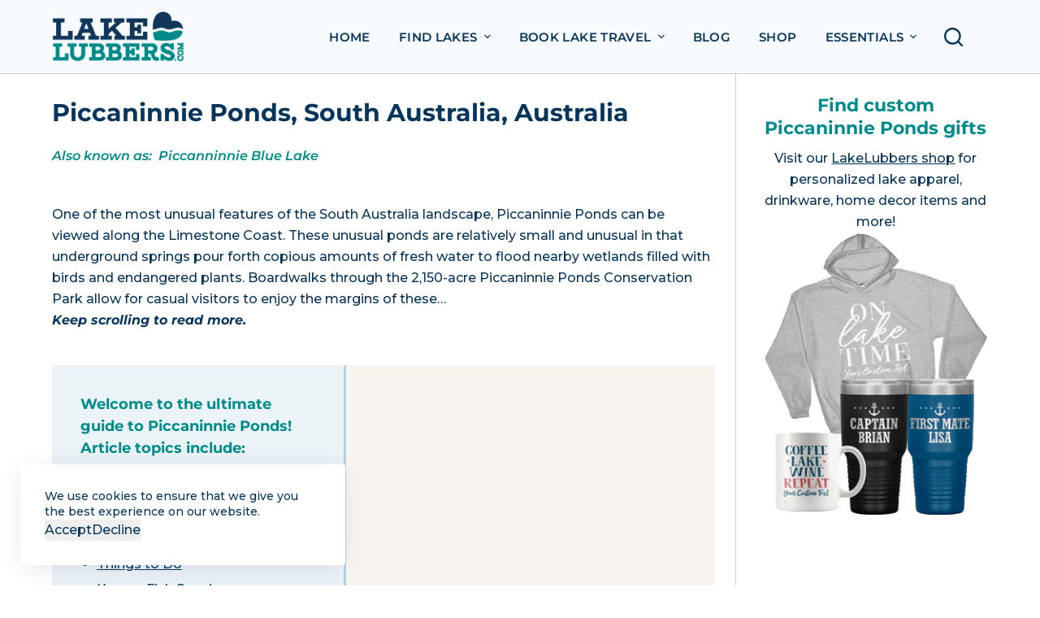

--- FILE ---
content_type: text/html; charset=UTF-8
request_url: https://staging.lakelubbers.com/lake/piccaninnie-ponds-south-australia/
body_size: 57988
content:
<!doctype html>
<html lang="en-US">
<head>
	
	<meta charset="UTF-8">
	<meta name="viewport" content="width=device-width, initial-scale=1, maximum-scale=5, viewport-fit=cover">
	<link rel="profile" href="https://gmpg.org/xfn/11">

	<meta name='robots' content='noindex, nofollow' />

	<!-- This site is optimized with the Yoast SEO plugin v20.2.1 - https://yoast.com/wordpress/plugins/seo/ -->
	<title>Piccaninnie Ponds, South Australia, Australia Vacation Info: LakeLubbers</title>
	<meta name="description" content="Piccaninnie Ponds Guide : Discover facts on Piccaninnie Ponds with information on vacation lodging, local attractions, fishing, boating and other recreation activities." />
	<meta property="og:locale" content="en_US" />
	<meta property="og:type" content="article" />
	<meta property="og:title" content="Piccaninnie Ponds, South Australia, Australia Vacation Info: LakeLubbers" />
	<meta property="og:description" content="Piccaninnie Ponds Guide : Discover facts on Piccaninnie Ponds with information on vacation lodging, local attractions, fishing, boating and other recreation activities." />
	<meta property="og:url" content="https://staging.lakelubbers.com/lake/piccaninnie-ponds-south-australia/" />
	<meta property="og:site_name" content="Lakes for Vacation, Recreation and Rentals - LakeLubbers" />
	<meta property="article:publisher" content="https://www.facebook.com/lakelubbersFB" />
	<meta property="article:modified_time" content="2021-12-13T00:05:01+00:00" />
	<meta property="og:image" content="https://staging.lakelubbers.com/wp-content/uploads/2021/11/5283-l.jpg" />
	<meta property="og:image:width" content="640" />
	<meta property="og:image:height" content="360" />
	<meta property="og:image:type" content="image/jpeg" />
	<meta name="twitter:card" content="summary_large_image" />
	<meta name="twitter:site" content="@lakelubbers" />
	<script type="application/ld+json" class="yoast-schema-graph">{"@context":"https://schema.org","@graph":[{"@type":"WebPage","@id":"https://staging.lakelubbers.com/lake/piccaninnie-ponds-south-australia/","url":"https://staging.lakelubbers.com/lake/piccaninnie-ponds-south-australia/","name":"Piccaninnie Ponds, South Australia, Australia Vacation Info: LakeLubbers","isPartOf":{"@id":"https://staging.lakelubbers.com/#website"},"primaryImageOfPage":{"@id":"https://staging.lakelubbers.com/lake/piccaninnie-ponds-south-australia/#primaryimage"},"image":{"@id":"https://staging.lakelubbers.com/lake/piccaninnie-ponds-south-australia/#primaryimage"},"thumbnailUrl":"https://staging.lakelubbers.com/wp-content/uploads/2021/11/5283-l.jpg","datePublished":"2021-09-14T15:17:26+00:00","dateModified":"2021-12-13T00:05:01+00:00","description":"Piccaninnie Ponds Guide : Discover facts on Piccaninnie Ponds with information on vacation lodging, local attractions, fishing, boating and other recreation activities.","breadcrumb":{"@id":"https://staging.lakelubbers.com/lake/piccaninnie-ponds-south-australia/#breadcrumb"},"inLanguage":"en-US","potentialAction":[{"@type":"ReadAction","target":["https://staging.lakelubbers.com/lake/piccaninnie-ponds-south-australia/"]}]},{"@type":"ImageObject","inLanguage":"en-US","@id":"https://staging.lakelubbers.com/lake/piccaninnie-ponds-south-australia/#primaryimage","url":"https://staging.lakelubbers.com/wp-content/uploads/2021/11/5283-l.jpg","contentUrl":"https://staging.lakelubbers.com/wp-content/uploads/2021/11/5283-l.jpg","width":640,"height":360},{"@type":"BreadcrumbList","@id":"https://staging.lakelubbers.com/lake/piccaninnie-ponds-south-australia/#breadcrumb","itemListElement":[{"@type":"ListItem","position":1,"name":"Home","item":"https://staging.lakelubbers.com/"},{"@type":"ListItem","position":2,"name":"Lakes","item":"https://staging.lakelubbers.com/lake/"},{"@type":"ListItem","position":3,"name":"Piccaninnie Ponds"}]},{"@type":"WebSite","@id":"https://staging.lakelubbers.com/#website","url":"https://staging.lakelubbers.com/","name":"Lakes for Vacation, Recreation and Rentals - LakeLubbers","description":"Find lakes and reservoirs near you with info on lake rentals, a lake home for sale, real estate, fishing, boating, and lake activities.","publisher":{"@id":"https://staging.lakelubbers.com/#organization"},"alternateName":"LakeLubbers.com","potentialAction":[{"@type":"SearchAction","target":{"@type":"EntryPoint","urlTemplate":"https://staging.lakelubbers.com/?s={search_term_string}"},"query-input":"required name=search_term_string"}],"inLanguage":"en-US"},{"@type":"Organization","@id":"https://staging.lakelubbers.com/#organization","name":"LakeLubbers.com","alternateName":"LakeLubbers","url":"https://staging.lakelubbers.com/","logo":{"@type":"ImageObject","inLanguage":"en-US","@id":"https://staging.lakelubbers.com/#/schema/logo/image/","url":"https://staging.lakelubbers.com/wp-content/uploads/2021/11/LakeLubbers-FooterLogo.png","contentUrl":"https://staging.lakelubbers.com/wp-content/uploads/2021/11/LakeLubbers-FooterLogo.png","width":415,"height":200,"caption":"LakeLubbers.com"},"image":{"@id":"https://staging.lakelubbers.com/#/schema/logo/image/"},"sameAs":["https://www.facebook.com/lakelubbersFB","https://twitter.com/lakelubbers","https://www.instagram.com/lakelubbers/","https://www.pinterest.com/lakelubbers/_saved/","https://www.youtube.com/channel/UCSfPeCQkyGVBN3GhDnKRGQQ"]}]}</script>
	<!-- / Yoast SEO plugin. -->


<link rel='stylesheet' id='blocksy-dynamic-global-css' href='https://staging.lakelubbers.com/wp-content/uploads/blocksy/css/global.css?ver=17195' media='all' />
<style id='ugb-style-css-nodep-inline-css'>
/* Global typography */
.stk-block h1, [data-block-type="core"] h1, h1[data-block-type="core"], .ugb-main-block h1 { font-family: "Montserrat", sans-serif; }
.stk-block h2, [data-block-type="core"] h2, h2[data-block-type="core"], .ugb-main-block h2 { font-family: "Montserrat", sans-serif; }
.stk-block h3, [data-block-type="core"] h3, h3[data-block-type="core"], .ugb-main-block h3 { font-family: "Montserrat", sans-serif; }
.stk-block h4, [data-block-type="core"] h4, h4[data-block-type="core"], .ugb-main-block h4 { font-family: "Montserrat", sans-serif; }
.stk-block p, [data-block-type="core"] p, p[data-block-type="core"], .ugb-main-block p, .stk-block li, [data-block-type="core"] li:not(.wp-block-post), li[data-block-type="core"], .ugb-main-block li, .stk-block td, [data-block-type="core"] td, td[data-block-type="core"], .ugb-main-block td { font-family: "Montserrat", sans-serif; }
</style>
<link rel='stylesheet' id='wp-block-library-css' href='https://staging.lakelubbers.com/wp-includes/css/dist/block-library/style.min.css?ver=6.1.9' media='all' />
<link rel='stylesheet' id='mediaelement-css' href='https://staging.lakelubbers.com/wp-includes/js/mediaelement/mediaelementplayer-legacy.min.css?ver=4.2.17' media='all' />
<link rel='stylesheet' id='wp-mediaelement-css' href='https://staging.lakelubbers.com/wp-includes/js/mediaelement/wp-mediaelement.min.css?ver=6.1.9' media='all' />
<link rel='stylesheet' id='view_editor_gutenberg_frontend_assets-css' href='https://staging.lakelubbers.com/wp-content/plugins/toolset-blocks/public/css/views-frontend.css?ver=3.6.5' media='all' />
<style id='view_editor_gutenberg_frontend_assets-inline-css'>
.wpv-sort-list-dropdown.wpv-sort-list-dropdown-style-default > span.wpv-sort-list,.wpv-sort-list-dropdown.wpv-sort-list-dropdown-style-default .wpv-sort-list-item {border-color: #cdcdcd;}.wpv-sort-list-dropdown.wpv-sort-list-dropdown-style-default .wpv-sort-list-item a {color: #444;background-color: #fff;}.wpv-sort-list-dropdown.wpv-sort-list-dropdown-style-default a:hover,.wpv-sort-list-dropdown.wpv-sort-list-dropdown-style-default a:focus {color: #000;background-color: #eee;}.wpv-sort-list-dropdown.wpv-sort-list-dropdown-style-default .wpv-sort-list-item.wpv-sort-list-current a {color: #000;background-color: #eee;}
.wpv-sort-list-dropdown.wpv-sort-list-dropdown-style-default > span.wpv-sort-list,.wpv-sort-list-dropdown.wpv-sort-list-dropdown-style-default .wpv-sort-list-item {border-color: #cdcdcd;}.wpv-sort-list-dropdown.wpv-sort-list-dropdown-style-default .wpv-sort-list-item a {color: #444;background-color: #fff;}.wpv-sort-list-dropdown.wpv-sort-list-dropdown-style-default a:hover,.wpv-sort-list-dropdown.wpv-sort-list-dropdown-style-default a:focus {color: #000;background-color: #eee;}.wpv-sort-list-dropdown.wpv-sort-list-dropdown-style-default .wpv-sort-list-item.wpv-sort-list-current a {color: #000;background-color: #eee;}.wpv-sort-list-dropdown.wpv-sort-list-dropdown-style-grey > span.wpv-sort-list,.wpv-sort-list-dropdown.wpv-sort-list-dropdown-style-grey .wpv-sort-list-item {border-color: #cdcdcd;}.wpv-sort-list-dropdown.wpv-sort-list-dropdown-style-grey .wpv-sort-list-item a {color: #444;background-color: #eeeeee;}.wpv-sort-list-dropdown.wpv-sort-list-dropdown-style-grey a:hover,.wpv-sort-list-dropdown.wpv-sort-list-dropdown-style-grey a:focus {color: #000;background-color: #e5e5e5;}.wpv-sort-list-dropdown.wpv-sort-list-dropdown-style-grey .wpv-sort-list-item.wpv-sort-list-current a {color: #000;background-color: #e5e5e5;}
.wpv-sort-list-dropdown.wpv-sort-list-dropdown-style-default > span.wpv-sort-list,.wpv-sort-list-dropdown.wpv-sort-list-dropdown-style-default .wpv-sort-list-item {border-color: #cdcdcd;}.wpv-sort-list-dropdown.wpv-sort-list-dropdown-style-default .wpv-sort-list-item a {color: #444;background-color: #fff;}.wpv-sort-list-dropdown.wpv-sort-list-dropdown-style-default a:hover,.wpv-sort-list-dropdown.wpv-sort-list-dropdown-style-default a:focus {color: #000;background-color: #eee;}.wpv-sort-list-dropdown.wpv-sort-list-dropdown-style-default .wpv-sort-list-item.wpv-sort-list-current a {color: #000;background-color: #eee;}.wpv-sort-list-dropdown.wpv-sort-list-dropdown-style-grey > span.wpv-sort-list,.wpv-sort-list-dropdown.wpv-sort-list-dropdown-style-grey .wpv-sort-list-item {border-color: #cdcdcd;}.wpv-sort-list-dropdown.wpv-sort-list-dropdown-style-grey .wpv-sort-list-item a {color: #444;background-color: #eeeeee;}.wpv-sort-list-dropdown.wpv-sort-list-dropdown-style-grey a:hover,.wpv-sort-list-dropdown.wpv-sort-list-dropdown-style-grey a:focus {color: #000;background-color: #e5e5e5;}.wpv-sort-list-dropdown.wpv-sort-list-dropdown-style-grey .wpv-sort-list-item.wpv-sort-list-current a {color: #000;background-color: #e5e5e5;}.wpv-sort-list-dropdown.wpv-sort-list-dropdown-style-blue > span.wpv-sort-list,.wpv-sort-list-dropdown.wpv-sort-list-dropdown-style-blue .wpv-sort-list-item {border-color: #0099cc;}.wpv-sort-list-dropdown.wpv-sort-list-dropdown-style-blue .wpv-sort-list-item a {color: #444;background-color: #cbddeb;}.wpv-sort-list-dropdown.wpv-sort-list-dropdown-style-blue a:hover,.wpv-sort-list-dropdown.wpv-sort-list-dropdown-style-blue a:focus {color: #000;background-color: #95bedd;}.wpv-sort-list-dropdown.wpv-sort-list-dropdown-style-blue .wpv-sort-list-item.wpv-sort-list-current a {color: #000;background-color: #95bedd;}
</style>
<style id='global-styles-inline-css'>
body{--wp--preset--color--black: #000000;--wp--preset--color--cyan-bluish-gray: #abb8c3;--wp--preset--color--white: #ffffff;--wp--preset--color--pale-pink: #f78da7;--wp--preset--color--vivid-red: #cf2e2e;--wp--preset--color--luminous-vivid-orange: #ff6900;--wp--preset--color--luminous-vivid-amber: #fcb900;--wp--preset--color--light-green-cyan: #7bdcb5;--wp--preset--color--vivid-green-cyan: #00d084;--wp--preset--color--pale-cyan-blue: #8ed1fc;--wp--preset--color--vivid-cyan-blue: #0693e3;--wp--preset--color--vivid-purple: #9b51e0;--wp--preset--color--palette-color-1: var(--paletteColor1, #06355b);--wp--preset--color--palette-color-2: var(--paletteColor2, #008c8a);--wp--preset--color--palette-color-3: var(--paletteColor3, #df6d47);--wp--preset--color--palette-color-4: var(--paletteColor4, #9a9a9a);--wp--preset--color--palette-color-5: var(--paletteColor5, #cecfcf);--wp--preset--color--palette-color-6: var(--paletteColor6, #ecf3f7);--wp--preset--color--palette-color-7: var(--paletteColor7, #f8fbfd);--wp--preset--color--palette-color-8: var(--paletteColor8, #ffffff);--wp--preset--gradient--vivid-cyan-blue-to-vivid-purple: linear-gradient(135deg,rgba(6,147,227,1) 0%,rgb(155,81,224) 100%);--wp--preset--gradient--light-green-cyan-to-vivid-green-cyan: linear-gradient(135deg,rgb(122,220,180) 0%,rgb(0,208,130) 100%);--wp--preset--gradient--luminous-vivid-amber-to-luminous-vivid-orange: linear-gradient(135deg,rgba(252,185,0,1) 0%,rgba(255,105,0,1) 100%);--wp--preset--gradient--luminous-vivid-orange-to-vivid-red: linear-gradient(135deg,rgba(255,105,0,1) 0%,rgb(207,46,46) 100%);--wp--preset--gradient--very-light-gray-to-cyan-bluish-gray: linear-gradient(135deg,rgb(238,238,238) 0%,rgb(169,184,195) 100%);--wp--preset--gradient--cool-to-warm-spectrum: linear-gradient(135deg,rgb(74,234,220) 0%,rgb(151,120,209) 20%,rgb(207,42,186) 40%,rgb(238,44,130) 60%,rgb(251,105,98) 80%,rgb(254,248,76) 100%);--wp--preset--gradient--blush-light-purple: linear-gradient(135deg,rgb(255,206,236) 0%,rgb(152,150,240) 100%);--wp--preset--gradient--blush-bordeaux: linear-gradient(135deg,rgb(254,205,165) 0%,rgb(254,45,45) 50%,rgb(107,0,62) 100%);--wp--preset--gradient--luminous-dusk: linear-gradient(135deg,rgb(255,203,112) 0%,rgb(199,81,192) 50%,rgb(65,88,208) 100%);--wp--preset--gradient--pale-ocean: linear-gradient(135deg,rgb(255,245,203) 0%,rgb(182,227,212) 50%,rgb(51,167,181) 100%);--wp--preset--gradient--electric-grass: linear-gradient(135deg,rgb(202,248,128) 0%,rgb(113,206,126) 100%);--wp--preset--gradient--midnight: linear-gradient(135deg,rgb(2,3,129) 0%,rgb(40,116,252) 100%);--wp--preset--gradient--juicy-peach: linear-gradient(to right, #ffecd2 0%, #fcb69f 100%);--wp--preset--gradient--young-passion: linear-gradient(to right, #ff8177 0%, #ff867a 0%, #ff8c7f 21%, #f99185 52%, #cf556c 78%, #b12a5b 100%);--wp--preset--gradient--true-sunset: linear-gradient(to right, #fa709a 0%, #fee140 100%);--wp--preset--gradient--morpheus-den: linear-gradient(to top, #30cfd0 0%, #330867 100%);--wp--preset--gradient--plum-plate: linear-gradient(135deg, #667eea 0%, #764ba2 100%);--wp--preset--gradient--aqua-splash: linear-gradient(15deg, #13547a 0%, #80d0c7 100%);--wp--preset--gradient--love-kiss: linear-gradient(to top, #ff0844 0%, #ffb199 100%);--wp--preset--gradient--new-retrowave: linear-gradient(to top, #3b41c5 0%, #a981bb 49%, #ffc8a9 100%);--wp--preset--gradient--plum-bath: linear-gradient(to top, #cc208e 0%, #6713d2 100%);--wp--preset--gradient--high-flight: linear-gradient(to right, #0acffe 0%, #495aff 100%);--wp--preset--gradient--teen-party: linear-gradient(-225deg, #FF057C 0%, #8D0B93 50%, #321575 100%);--wp--preset--gradient--fabled-sunset: linear-gradient(-225deg, #231557 0%, #44107A 29%, #FF1361 67%, #FFF800 100%);--wp--preset--gradient--arielle-smile: radial-gradient(circle 248px at center, #16d9e3 0%, #30c7ec 47%, #46aef7 100%);--wp--preset--gradient--itmeo-branding: linear-gradient(180deg, #2af598 0%, #009efd 100%);--wp--preset--gradient--deep-blue: linear-gradient(to right, #6a11cb 0%, #2575fc 100%);--wp--preset--gradient--strong-bliss: linear-gradient(to right, #f78ca0 0%, #f9748f 19%, #fd868c 60%, #fe9a8b 100%);--wp--preset--gradient--sweet-period: linear-gradient(to top, #3f51b1 0%, #5a55ae 13%, #7b5fac 25%, #8f6aae 38%, #a86aa4 50%, #cc6b8e 62%, #f18271 75%, #f3a469 87%, #f7c978 100%);--wp--preset--gradient--purple-division: linear-gradient(to top, #7028e4 0%, #e5b2ca 100%);--wp--preset--gradient--cold-evening: linear-gradient(to top, #0c3483 0%, #a2b6df 100%, #6b8cce 100%, #a2b6df 100%);--wp--preset--gradient--mountain-rock: linear-gradient(to right, #868f96 0%, #596164 100%);--wp--preset--gradient--desert-hump: linear-gradient(to top, #c79081 0%, #dfa579 100%);--wp--preset--gradient--ethernal-constance: linear-gradient(to top, #09203f 0%, #537895 100%);--wp--preset--gradient--happy-memories: linear-gradient(-60deg, #ff5858 0%, #f09819 100%);--wp--preset--gradient--grown-early: linear-gradient(to top, #0ba360 0%, #3cba92 100%);--wp--preset--gradient--morning-salad: linear-gradient(-225deg, #B7F8DB 0%, #50A7C2 100%);--wp--preset--gradient--night-call: linear-gradient(-225deg, #AC32E4 0%, #7918F2 48%, #4801FF 100%);--wp--preset--gradient--mind-crawl: linear-gradient(-225deg, #473B7B 0%, #3584A7 51%, #30D2BE 100%);--wp--preset--gradient--angel-care: linear-gradient(-225deg, #FFE29F 0%, #FFA99F 48%, #FF719A 100%);--wp--preset--gradient--juicy-cake: linear-gradient(to top, #e14fad 0%, #f9d423 100%);--wp--preset--gradient--rich-metal: linear-gradient(to right, #d7d2cc 0%, #304352 100%);--wp--preset--gradient--mole-hall: linear-gradient(-20deg, #616161 0%, #9bc5c3 100%);--wp--preset--gradient--cloudy-knoxville: linear-gradient(120deg, #fdfbfb 0%, #ebedee 100%);--wp--preset--gradient--soft-grass: linear-gradient(to top, #c1dfc4 0%, #deecdd 100%);--wp--preset--gradient--saint-petersburg: linear-gradient(135deg, #f5f7fa 0%, #c3cfe2 100%);--wp--preset--gradient--everlasting-sky: linear-gradient(135deg, #fdfcfb 0%, #e2d1c3 100%);--wp--preset--gradient--kind-steel: linear-gradient(-20deg, #e9defa 0%, #fbfcdb 100%);--wp--preset--gradient--over-sun: linear-gradient(60deg, #abecd6 0%, #fbed96 100%);--wp--preset--gradient--premium-white: linear-gradient(to top, #d5d4d0 0%, #d5d4d0 1%, #eeeeec 31%, #efeeec 75%, #e9e9e7 100%);--wp--preset--gradient--clean-mirror: linear-gradient(45deg, #93a5cf 0%, #e4efe9 100%);--wp--preset--gradient--wild-apple: linear-gradient(to top, #d299c2 0%, #fef9d7 100%);--wp--preset--gradient--snow-again: linear-gradient(to top, #e6e9f0 0%, #eef1f5 100%);--wp--preset--gradient--confident-cloud: linear-gradient(to top, #dad4ec 0%, #dad4ec 1%, #f3e7e9 100%);--wp--preset--gradient--glass-water: linear-gradient(to top, #dfe9f3 0%, white 100%);--wp--preset--gradient--perfect-white: linear-gradient(-225deg, #E3FDF5 0%, #FFE6FA 100%);--wp--preset--duotone--dark-grayscale: url('#wp-duotone-dark-grayscale');--wp--preset--duotone--grayscale: url('#wp-duotone-grayscale');--wp--preset--duotone--purple-yellow: url('#wp-duotone-purple-yellow');--wp--preset--duotone--blue-red: url('#wp-duotone-blue-red');--wp--preset--duotone--midnight: url('#wp-duotone-midnight');--wp--preset--duotone--magenta-yellow: url('#wp-duotone-magenta-yellow');--wp--preset--duotone--purple-green: url('#wp-duotone-purple-green');--wp--preset--duotone--blue-orange: url('#wp-duotone-blue-orange');--wp--preset--font-size--small: 13px;--wp--preset--font-size--medium: 20px;--wp--preset--font-size--large: 36px;--wp--preset--font-size--x-large: 42px;--wp--preset--spacing--20: 0.44rem;--wp--preset--spacing--30: 0.67rem;--wp--preset--spacing--40: 1rem;--wp--preset--spacing--50: 1.5rem;--wp--preset--spacing--60: 2.25rem;--wp--preset--spacing--70: 3.38rem;--wp--preset--spacing--80: 5.06rem;}body { margin: 0;--wp--style--global--content-size: var(--block-max-width);--wp--style--global--wide-size: var(--block-wide-max-width); }.wp-site-blocks > .alignleft { float: left; margin-right: 2em; }.wp-site-blocks > .alignright { float: right; margin-left: 2em; }.wp-site-blocks > .aligncenter { justify-content: center; margin-left: auto; margin-right: auto; }.wp-site-blocks > * { margin-block-start: 0; margin-block-end: 0; }.wp-site-blocks > * + * { margin-block-start: var(--content-spacing); }body { --wp--style--block-gap: var(--content-spacing); }body .is-layout-flow > *{margin-block-start: 0;margin-block-end: 0;}body .is-layout-flow > * + *{margin-block-start: var(--content-spacing);margin-block-end: 0;}body .is-layout-constrained > *{margin-block-start: 0;margin-block-end: 0;}body .is-layout-constrained > * + *{margin-block-start: var(--content-spacing);margin-block-end: 0;}body .is-layout-flex{gap: var(--content-spacing);}body .is-layout-flow > .alignleft{float: left;margin-inline-start: 0;margin-inline-end: 2em;}body .is-layout-flow > .alignright{float: right;margin-inline-start: 2em;margin-inline-end: 0;}body .is-layout-flow > .aligncenter{margin-left: auto !important;margin-right: auto !important;}body .is-layout-constrained > .alignleft{float: left;margin-inline-start: 0;margin-inline-end: 2em;}body .is-layout-constrained > .alignright{float: right;margin-inline-start: 2em;margin-inline-end: 0;}body .is-layout-constrained > .aligncenter{margin-left: auto !important;margin-right: auto !important;}body .is-layout-constrained > :where(:not(.alignleft):not(.alignright):not(.alignfull)){max-width: var(--wp--style--global--content-size);margin-left: auto !important;margin-right: auto !important;}body .is-layout-constrained > .alignwide{max-width: var(--wp--style--global--wide-size);}body .is-layout-flex{display: flex;}body .is-layout-flex{flex-wrap: wrap;align-items: center;}body .is-layout-flex > *{margin: 0;}body{padding-top: 0px;padding-right: 0px;padding-bottom: 0px;padding-left: 0px;}.has-black-color{color: var(--wp--preset--color--black) !important;}.has-cyan-bluish-gray-color{color: var(--wp--preset--color--cyan-bluish-gray) !important;}.has-white-color{color: var(--wp--preset--color--white) !important;}.has-pale-pink-color{color: var(--wp--preset--color--pale-pink) !important;}.has-vivid-red-color{color: var(--wp--preset--color--vivid-red) !important;}.has-luminous-vivid-orange-color{color: var(--wp--preset--color--luminous-vivid-orange) !important;}.has-luminous-vivid-amber-color{color: var(--wp--preset--color--luminous-vivid-amber) !important;}.has-light-green-cyan-color{color: var(--wp--preset--color--light-green-cyan) !important;}.has-vivid-green-cyan-color{color: var(--wp--preset--color--vivid-green-cyan) !important;}.has-pale-cyan-blue-color{color: var(--wp--preset--color--pale-cyan-blue) !important;}.has-vivid-cyan-blue-color{color: var(--wp--preset--color--vivid-cyan-blue) !important;}.has-vivid-purple-color{color: var(--wp--preset--color--vivid-purple) !important;}.has-palette-color-1-color{color: var(--wp--preset--color--palette-color-1) !important;}.has-palette-color-2-color{color: var(--wp--preset--color--palette-color-2) !important;}.has-palette-color-3-color{color: var(--wp--preset--color--palette-color-3) !important;}.has-palette-color-4-color{color: var(--wp--preset--color--palette-color-4) !important;}.has-palette-color-5-color{color: var(--wp--preset--color--palette-color-5) !important;}.has-palette-color-6-color{color: var(--wp--preset--color--palette-color-6) !important;}.has-palette-color-7-color{color: var(--wp--preset--color--palette-color-7) !important;}.has-palette-color-8-color{color: var(--wp--preset--color--palette-color-8) !important;}.has-black-background-color{background-color: var(--wp--preset--color--black) !important;}.has-cyan-bluish-gray-background-color{background-color: var(--wp--preset--color--cyan-bluish-gray) !important;}.has-white-background-color{background-color: var(--wp--preset--color--white) !important;}.has-pale-pink-background-color{background-color: var(--wp--preset--color--pale-pink) !important;}.has-vivid-red-background-color{background-color: var(--wp--preset--color--vivid-red) !important;}.has-luminous-vivid-orange-background-color{background-color: var(--wp--preset--color--luminous-vivid-orange) !important;}.has-luminous-vivid-amber-background-color{background-color: var(--wp--preset--color--luminous-vivid-amber) !important;}.has-light-green-cyan-background-color{background-color: var(--wp--preset--color--light-green-cyan) !important;}.has-vivid-green-cyan-background-color{background-color: var(--wp--preset--color--vivid-green-cyan) !important;}.has-pale-cyan-blue-background-color{background-color: var(--wp--preset--color--pale-cyan-blue) !important;}.has-vivid-cyan-blue-background-color{background-color: var(--wp--preset--color--vivid-cyan-blue) !important;}.has-vivid-purple-background-color{background-color: var(--wp--preset--color--vivid-purple) !important;}.has-palette-color-1-background-color{background-color: var(--wp--preset--color--palette-color-1) !important;}.has-palette-color-2-background-color{background-color: var(--wp--preset--color--palette-color-2) !important;}.has-palette-color-3-background-color{background-color: var(--wp--preset--color--palette-color-3) !important;}.has-palette-color-4-background-color{background-color: var(--wp--preset--color--palette-color-4) !important;}.has-palette-color-5-background-color{background-color: var(--wp--preset--color--palette-color-5) !important;}.has-palette-color-6-background-color{background-color: var(--wp--preset--color--palette-color-6) !important;}.has-palette-color-7-background-color{background-color: var(--wp--preset--color--palette-color-7) !important;}.has-palette-color-8-background-color{background-color: var(--wp--preset--color--palette-color-8) !important;}.has-black-border-color{border-color: var(--wp--preset--color--black) !important;}.has-cyan-bluish-gray-border-color{border-color: var(--wp--preset--color--cyan-bluish-gray) !important;}.has-white-border-color{border-color: var(--wp--preset--color--white) !important;}.has-pale-pink-border-color{border-color: var(--wp--preset--color--pale-pink) !important;}.has-vivid-red-border-color{border-color: var(--wp--preset--color--vivid-red) !important;}.has-luminous-vivid-orange-border-color{border-color: var(--wp--preset--color--luminous-vivid-orange) !important;}.has-luminous-vivid-amber-border-color{border-color: var(--wp--preset--color--luminous-vivid-amber) !important;}.has-light-green-cyan-border-color{border-color: var(--wp--preset--color--light-green-cyan) !important;}.has-vivid-green-cyan-border-color{border-color: var(--wp--preset--color--vivid-green-cyan) !important;}.has-pale-cyan-blue-border-color{border-color: var(--wp--preset--color--pale-cyan-blue) !important;}.has-vivid-cyan-blue-border-color{border-color: var(--wp--preset--color--vivid-cyan-blue) !important;}.has-vivid-purple-border-color{border-color: var(--wp--preset--color--vivid-purple) !important;}.has-palette-color-1-border-color{border-color: var(--wp--preset--color--palette-color-1) !important;}.has-palette-color-2-border-color{border-color: var(--wp--preset--color--palette-color-2) !important;}.has-palette-color-3-border-color{border-color: var(--wp--preset--color--palette-color-3) !important;}.has-palette-color-4-border-color{border-color: var(--wp--preset--color--palette-color-4) !important;}.has-palette-color-5-border-color{border-color: var(--wp--preset--color--palette-color-5) !important;}.has-palette-color-6-border-color{border-color: var(--wp--preset--color--palette-color-6) !important;}.has-palette-color-7-border-color{border-color: var(--wp--preset--color--palette-color-7) !important;}.has-palette-color-8-border-color{border-color: var(--wp--preset--color--palette-color-8) !important;}.has-vivid-cyan-blue-to-vivid-purple-gradient-background{background: var(--wp--preset--gradient--vivid-cyan-blue-to-vivid-purple) !important;}.has-light-green-cyan-to-vivid-green-cyan-gradient-background{background: var(--wp--preset--gradient--light-green-cyan-to-vivid-green-cyan) !important;}.has-luminous-vivid-amber-to-luminous-vivid-orange-gradient-background{background: var(--wp--preset--gradient--luminous-vivid-amber-to-luminous-vivid-orange) !important;}.has-luminous-vivid-orange-to-vivid-red-gradient-background{background: var(--wp--preset--gradient--luminous-vivid-orange-to-vivid-red) !important;}.has-very-light-gray-to-cyan-bluish-gray-gradient-background{background: var(--wp--preset--gradient--very-light-gray-to-cyan-bluish-gray) !important;}.has-cool-to-warm-spectrum-gradient-background{background: var(--wp--preset--gradient--cool-to-warm-spectrum) !important;}.has-blush-light-purple-gradient-background{background: var(--wp--preset--gradient--blush-light-purple) !important;}.has-blush-bordeaux-gradient-background{background: var(--wp--preset--gradient--blush-bordeaux) !important;}.has-luminous-dusk-gradient-background{background: var(--wp--preset--gradient--luminous-dusk) !important;}.has-pale-ocean-gradient-background{background: var(--wp--preset--gradient--pale-ocean) !important;}.has-electric-grass-gradient-background{background: var(--wp--preset--gradient--electric-grass) !important;}.has-midnight-gradient-background{background: var(--wp--preset--gradient--midnight) !important;}.has-juicy-peach-gradient-background{background: var(--wp--preset--gradient--juicy-peach) !important;}.has-young-passion-gradient-background{background: var(--wp--preset--gradient--young-passion) !important;}.has-true-sunset-gradient-background{background: var(--wp--preset--gradient--true-sunset) !important;}.has-morpheus-den-gradient-background{background: var(--wp--preset--gradient--morpheus-den) !important;}.has-plum-plate-gradient-background{background: var(--wp--preset--gradient--plum-plate) !important;}.has-aqua-splash-gradient-background{background: var(--wp--preset--gradient--aqua-splash) !important;}.has-love-kiss-gradient-background{background: var(--wp--preset--gradient--love-kiss) !important;}.has-new-retrowave-gradient-background{background: var(--wp--preset--gradient--new-retrowave) !important;}.has-plum-bath-gradient-background{background: var(--wp--preset--gradient--plum-bath) !important;}.has-high-flight-gradient-background{background: var(--wp--preset--gradient--high-flight) !important;}.has-teen-party-gradient-background{background: var(--wp--preset--gradient--teen-party) !important;}.has-fabled-sunset-gradient-background{background: var(--wp--preset--gradient--fabled-sunset) !important;}.has-arielle-smile-gradient-background{background: var(--wp--preset--gradient--arielle-smile) !important;}.has-itmeo-branding-gradient-background{background: var(--wp--preset--gradient--itmeo-branding) !important;}.has-deep-blue-gradient-background{background: var(--wp--preset--gradient--deep-blue) !important;}.has-strong-bliss-gradient-background{background: var(--wp--preset--gradient--strong-bliss) !important;}.has-sweet-period-gradient-background{background: var(--wp--preset--gradient--sweet-period) !important;}.has-purple-division-gradient-background{background: var(--wp--preset--gradient--purple-division) !important;}.has-cold-evening-gradient-background{background: var(--wp--preset--gradient--cold-evening) !important;}.has-mountain-rock-gradient-background{background: var(--wp--preset--gradient--mountain-rock) !important;}.has-desert-hump-gradient-background{background: var(--wp--preset--gradient--desert-hump) !important;}.has-ethernal-constance-gradient-background{background: var(--wp--preset--gradient--ethernal-constance) !important;}.has-happy-memories-gradient-background{background: var(--wp--preset--gradient--happy-memories) !important;}.has-grown-early-gradient-background{background: var(--wp--preset--gradient--grown-early) !important;}.has-morning-salad-gradient-background{background: var(--wp--preset--gradient--morning-salad) !important;}.has-night-call-gradient-background{background: var(--wp--preset--gradient--night-call) !important;}.has-mind-crawl-gradient-background{background: var(--wp--preset--gradient--mind-crawl) !important;}.has-angel-care-gradient-background{background: var(--wp--preset--gradient--angel-care) !important;}.has-juicy-cake-gradient-background{background: var(--wp--preset--gradient--juicy-cake) !important;}.has-rich-metal-gradient-background{background: var(--wp--preset--gradient--rich-metal) !important;}.has-mole-hall-gradient-background{background: var(--wp--preset--gradient--mole-hall) !important;}.has-cloudy-knoxville-gradient-background{background: var(--wp--preset--gradient--cloudy-knoxville) !important;}.has-soft-grass-gradient-background{background: var(--wp--preset--gradient--soft-grass) !important;}.has-saint-petersburg-gradient-background{background: var(--wp--preset--gradient--saint-petersburg) !important;}.has-everlasting-sky-gradient-background{background: var(--wp--preset--gradient--everlasting-sky) !important;}.has-kind-steel-gradient-background{background: var(--wp--preset--gradient--kind-steel) !important;}.has-over-sun-gradient-background{background: var(--wp--preset--gradient--over-sun) !important;}.has-premium-white-gradient-background{background: var(--wp--preset--gradient--premium-white) !important;}.has-clean-mirror-gradient-background{background: var(--wp--preset--gradient--clean-mirror) !important;}.has-wild-apple-gradient-background{background: var(--wp--preset--gradient--wild-apple) !important;}.has-snow-again-gradient-background{background: var(--wp--preset--gradient--snow-again) !important;}.has-confident-cloud-gradient-background{background: var(--wp--preset--gradient--confident-cloud) !important;}.has-glass-water-gradient-background{background: var(--wp--preset--gradient--glass-water) !important;}.has-perfect-white-gradient-background{background: var(--wp--preset--gradient--perfect-white) !important;}.has-small-font-size{font-size: var(--wp--preset--font-size--small) !important;}.has-medium-font-size{font-size: var(--wp--preset--font-size--medium) !important;}.has-large-font-size{font-size: var(--wp--preset--font-size--large) !important;}.has-x-large-font-size{font-size: var(--wp--preset--font-size--x-large) !important;}
.wp-block-navigation a:where(:not(.wp-element-button)){color: inherit;}
.wp-block-pullquote{font-size: 1.5em;line-height: 1.6;}
</style>
<link rel='stylesheet' id='lasso-live-css' href='https://staging.lakelubbers.com/wp-content/plugins/lasso/admin/assets/css/lasso-live.min.css?ver=1678225404' media='all' />
<link rel='stylesheet' id='lasso-table-frontend-css' href='https://staging.lakelubbers.com/wp-content/plugins/lasso/admin/assets/css/lasso-table-frontend.min.css?ver=1678225404' media='all' />
<link rel='stylesheet' id='parent-style-css' href='https://staging.lakelubbers.com/wp-content/themes/blocksy/style.css?ver=6.1.9' media='all' />
<link rel='stylesheet' id='toolset_bootstrap_styles-css' href='https://staging.lakelubbers.com/wp-content/plugins/toolset-blocks/vendor/toolset/toolset-common/res/lib/bootstrap3/css/bootstrap.css?ver=4.1.11' media='screen' />
<link rel='stylesheet' id='toolset-maps-fixes-css' href='//staging.lakelubbers.com/wp-content/plugins/toolset-maps/resources/css/toolset_maps_fixes.css?ver=2.0.13' media='all' />
<link rel='stylesheet' id='ct-main-styles-css' href='https://staging.lakelubbers.com/wp-content/themes/blocksy/static/bundle/main.min.css?ver=1.8.78' media='all' />
<link rel='stylesheet' id='blocksy-ext-widgets-styles-css' href='https://staging.lakelubbers.com/wp-content/plugins/blocksy-companion-pro/framework/extensions/widgets/static/bundle/main.min.css?ver=1.8.78' media='all' />
<link rel='stylesheet' id='blocksy-ext-cookies-consent-styles-css' href='https://staging.lakelubbers.com/wp-content/plugins/blocksy-companion-pro/framework/extensions/cookies-consent/static/bundle/main.min.css?ver=1.8.78' media='all' />
<link rel='stylesheet' id='blocksy-ext-newsletter-subscribe-styles-css' href='https://staging.lakelubbers.com/wp-content/plugins/blocksy-companion-pro/framework/extensions/newsletter-subscribe/static/bundle/main.min.css?ver=1.8.78' media='all' />
<link rel='stylesheet' id='blocksy-ext-post-types-extra-styles-css' href='https://staging.lakelubbers.com/wp-content/plugins/blocksy-companion-pro/framework/premium/extensions/post-types-extra/static/bundle/main.min.css?ver=1.8.78' media='all' />
<link rel='stylesheet' id='ct-back-to-top-styles-css' href='https://staging.lakelubbers.com/wp-content/themes/blocksy/static/bundle/back-to-top.min.css?ver=1.8.78' media='all' />
<link rel='stylesheet' id='ct-sidebar-styles-css' href='https://staging.lakelubbers.com/wp-content/themes/blocksy/static/bundle/sidebar.min.css?ver=1.8.78' media='all' />
<link rel='stylesheet' id='ct-stackable-styles-css' href='https://staging.lakelubbers.com/wp-content/themes/blocksy/static/bundle/stackable.min.css?ver=1.8.78' media='all' />
<link rel='stylesheet' id='ct-wpforms-styles-css' href='https://staging.lakelubbers.com/wp-content/themes/blocksy/static/bundle/wpforms.min.css?ver=1.8.78' media='all' />
<script id='toolset-common-es-frontend-js-extra'>
var tcesData = {"bodyIdToSelectors":"tbcss"};
</script>
<script src='https://staging.lakelubbers.com/wp-content/plugins/toolset-blocks/vendor/toolset/common-es/public/toolset-common-es-frontend.js?ver=164000' id='toolset-common-es-frontend-js'></script>
<script src='https://staging.lakelubbers.com/wp-includes/js/jquery/jquery.min.js?ver=3.6.1' id='jquery-core-js'></script>
<script src='https://staging.lakelubbers.com/wp-includes/js/jquery/jquery-migrate.min.js?ver=3.3.2' id='jquery-migrate-js'></script>
<link rel="https://api.w.org/" href="https://staging.lakelubbers.com/wp-json/" /><link rel="alternate" type="application/json" href="https://staging.lakelubbers.com/wp-json/wp/v2/lake/8344" /><link rel="alternate" type="application/json+oembed" href="https://staging.lakelubbers.com/wp-json/oembed/1.0/embed?url=https%3A%2F%2Fstaging.lakelubbers.com%2Flake%2Fpiccaninnie-ponds-south-australia%2F" />
<link rel="alternate" type="text/xml+oembed" href="https://staging.lakelubbers.com/wp-json/oembed/1.0/embed?url=https%3A%2F%2Fstaging.lakelubbers.com%2Flake%2Fpiccaninnie-ponds-south-australia%2F&#038;format=xml" />
<style type="text/css">
			:root{
				--lasso-main: #06355b !important;
				--lasso-title: #06355b !important;
				--lasso-button: #008b89 !important;
				--lasso-secondary-button: #008b89 !important;
				--lasso-button-text: #f8fbfd !important;
				--lasso-background: #ecf3f7 !important;
				--lasso-pros: #22baa0 !important;
				--lasso-cons: #e06470 !important;
			}
			
			div.lasso-grid-row a.lasso-title {

min-height: 0px !important;

}
		</style>
			<script type="text/javascript">
				// Notice how this gets configured before we load Font Awesome
				window.FontAwesomeConfig = { autoReplaceSvg: false }
			</script>
		<noscript><link rel='stylesheet' href='https://staging.lakelubbers.com/wp-content/themes/blocksy/static/bundle/no-scripts.min.css' type='text/css'></noscript>
 <script> window.addEventListener("load",function(){ var c={script:false,link:false}; function ls(s) { if(!['script','link'].includes(s)||c[s]){return;}c[s]=true; var d=document,f=d.getElementsByTagName(s)[0],j=d.createElement(s); if(s==='script'){j.async=true;j.src='https://staging.lakelubbers.com/wp-content/plugins/toolset-blocks/vendor/toolset/blocks/public/js/frontend.js?v=1.6.4';}else{ j.rel='stylesheet';j.href='https://staging.lakelubbers.com/wp-content/plugins/toolset-blocks/vendor/toolset/blocks/public/css/style.css?v=1.6.4';} f.parentNode.insertBefore(j, f); }; function ex(){ls('script');ls('link')} window.addEventListener("scroll", ex, {once: true}); if (('IntersectionObserver' in window) && ('IntersectionObserverEntry' in window) && ('intersectionRatio' in window.IntersectionObserverEntry.prototype)) { var i = 0, fb = document.querySelectorAll("[class^='tb-']"), o = new IntersectionObserver(es => { es.forEach(e => { o.unobserve(e.target); if (e.intersectionRatio > 0) { ex();o.disconnect();}else{ i++;if(fb.length>i){o.observe(fb[i])}} }) }); if (fb.length) { o.observe(fb[i]) } } }) </script>
	<noscript>
		<link rel="stylesheet" href="https://staging.lakelubbers.com/wp-content/plugins/toolset-blocks/vendor/toolset/blocks/public/css/style.css">
	</noscript><!-- Global site tag (gtag.js) - Google Analytics -->
<script async src="https://www.googletagmanager.com/gtag/js?id=UA-48401328-1"></script>
<script>
  window.dataLayer = window.dataLayer || [];
  function gtag(){dataLayer.push(arguments);}
  gtag('js', new Date());

  gtag('config', 'UA-48401328-1');
</script>

<script async src="https://pagead2.googlesyndication.com/pagead/js/adsbygoogle.js?client=ca-pub-4895586427502051"
     crossorigin="anonymous"></script>

<!-- MailerLite Universal -->
<script>
(function(m,a,i,l,e,r){ m['MailerLiteObject']=e;function f(){
var c={ a:arguments,q:[]};var r=this.push(c);return "number"!=typeof r?r:f.bind(c.q);}
f.q=f.q||[];m[e]=m[e]||f.bind(f.q);m[e].q=m[e].q||f.q;r=a.createElement(i);
var _=a.getElementsByTagName(i)[0];r.async=1;r.src=l+'?v'+(~~(new Date().getTime()/1000000));
_.parentNode.insertBefore(r,_);})(window, document, 'script', 'https://static.mailerlite.com/js/universal.js', 'ml');
var ml_account = ml('accounts', '3182872', 'n4l5i3t4g8', 'load');
</script>
<!-- End MailerLite Universal -->

<meta name="facebook-domain-verification" content="guwyqjue0bk9nfscorq7l1gs2uuglf" />

<!-- Facebook Pixel Code -->
<script>
!function(f,b,e,v,n,t,s)
{if(f.fbq)return;n=f.fbq=function(){n.callMethod?
n.callMethod.apply(n,arguments):n.queue.push(arguments)};
if(!f._fbq)f._fbq=n;n.push=n;n.loaded=!0;n.version='2.0';
n.queue=[];t=b.createElement(e);t.async=!0;
t.src=v;s=b.getElementsByTagName(e)[0];
s.parentNode.insertBefore(t,s)}(window,document,'script',
'https://connect.facebook.net/en_US/fbevents.js');
fbq('init', '515929386413066'); 
fbq('track', 'PageView');
</script>
<noscript>
<img height="1" width="1" 
src="https://www.facebook.com/tr?id=515929386413066&ev=PageView
&noscript=1"/>
</noscript>
<!-- End Facebook Pixel Code -->

<!-- Let me Allez (letmeallez.js) - Stay22 -->
<script>
  (function (s, t, a, y, twenty, two) {
    s.Stay22 = s.Stay22 || {};

    // Just fill out your configs here
    s.Stay22.params = {
  aid: "lakelubbers",
  deepStruct: [
    "lakelubbers.com/",
    "www.tkqlhce.com/",
    "www.jdoqocy.com/",
    "www.anrdoezrs.net/",
    "www.kqzyfj.com/",
    "tinyurl.com/"
  ]
  excludes: ["hotelscombined", "tripadvisor"],
};

    // Leave this part as-is;
    twenty = t.createElement(a);
    two = t.getElementsByTagName(a)[0];
    twenty.async = 1;
    twenty.src = y;
    two.parentNode.insertBefore(twenty, two);
  })(window, document, "script", "https://scripts.stay22.com/letmeallez.js");
</script>
<style id="uagb-style-conditional-extension">@media (min-width: 1025px){body .uag-hide-desktop.uagb-google-map__wrap,body .uag-hide-desktop{display:none !important}}@media (min-width: 768px) and (max-width: 1024px){body .uag-hide-tab.uagb-google-map__wrap,body .uag-hide-tab{display:none !important}}@media (max-width: 767px){body .uag-hide-mob.uagb-google-map__wrap,body .uag-hide-mob{display:none !important}}</style><link rel="icon" href="https://staging.lakelubbers.com/wp-content/uploads/2021/08/cropped-favicon-32x32.png" sizes="32x32" />
<link rel="icon" href="https://staging.lakelubbers.com/wp-content/uploads/2021/08/cropped-favicon-192x192.png" sizes="192x192" />
<link rel="apple-touch-icon" href="https://staging.lakelubbers.com/wp-content/uploads/2021/08/cropped-favicon-180x180.png" />
<meta name="msapplication-TileImage" content="https://staging.lakelubbers.com/wp-content/uploads/2021/08/cropped-favicon-270x270.png" />
		<style id="wp-custom-css">
			.entry-content figcaption {
	font-size: 12px;
	color: #06355b;
	margin: 8px 0 0;
}
/*lakepage images*/
.caption-image-attribution {
	font-size: 12px;
	font-style: italic;
	margin-top: -12px;
  margin-bottom: 37px;
}

.ct-sidebar .widget-title {
    --fontSize: 22px;
    text-align: center;
    margin-bottom: 15px;
}

.ct-sidebar .widget-title:not(:empty) {
    display: block;
    margin-bottom: 15px;
}

.textwidget h2 {
	text-align: center;
	font-size: 22px;
	margin-bottom: 10px;
	line-height: 1.3em;
}

.textwidget p {
	text-align: center;
}

.page-id-22831 .ct-container-full { padding: 0px; }

.page-id-23355 .ct-container-full { padding: 0px; }

.page-id-26399 .ct-container-full { padding: 0px; }

.blog .uag-toc__heading-anchor {display:none;}


#footerdisclaimer p {
	font-size: 12px;
}

.single-lasso-btn {
	text-align: center;
}

.aff-logo-grid .lasso-flow .lasso-box-1 {
    padding: 10px!important;
}

.aff-logo-grid .lasso-flow a.lasso-button-1 {
	margin: 0 20px 10px 20px!important;
}

.aff-logo-grid .lasso-description p {
    margin: 0 0 20px!important;
    text-align: center;
    padding: 12px 19px 0 19px;
}

.toc-block a {
	text-decoration: underline;
}
		</style>
			</head>


<body class="lake-template-default single single-lake postid-8344 wp-custom-logo wp-embed-responsive stk--is-blocksy-theme lasso-v316 views-template-template-for-lake-posts ct-loading" data-link="type-2" data-prefix="lake_single" data-header="type-1:sticky" data-footer="type-1" itemscope="itemscope" itemtype="https://schema.org/Blog" >

<a class="skip-link show-on-focus" href="#main">
	Skip to content</a>

<svg xmlns="http://www.w3.org/2000/svg" viewBox="0 0 0 0" width="0" height="0" focusable="false" role="none" style="visibility: hidden; position: absolute; left: -9999px; overflow: hidden;" ><defs><filter id="wp-duotone-dark-grayscale"><feColorMatrix color-interpolation-filters="sRGB" type="matrix" values=" .299 .587 .114 0 0 .299 .587 .114 0 0 .299 .587 .114 0 0 .299 .587 .114 0 0 " /><feComponentTransfer color-interpolation-filters="sRGB" ><feFuncR type="table" tableValues="0 0.49803921568627" /><feFuncG type="table" tableValues="0 0.49803921568627" /><feFuncB type="table" tableValues="0 0.49803921568627" /><feFuncA type="table" tableValues="1 1" /></feComponentTransfer><feComposite in2="SourceGraphic" operator="in" /></filter></defs></svg><svg xmlns="http://www.w3.org/2000/svg" viewBox="0 0 0 0" width="0" height="0" focusable="false" role="none" style="visibility: hidden; position: absolute; left: -9999px; overflow: hidden;" ><defs><filter id="wp-duotone-grayscale"><feColorMatrix color-interpolation-filters="sRGB" type="matrix" values=" .299 .587 .114 0 0 .299 .587 .114 0 0 .299 .587 .114 0 0 .299 .587 .114 0 0 " /><feComponentTransfer color-interpolation-filters="sRGB" ><feFuncR type="table" tableValues="0 1" /><feFuncG type="table" tableValues="0 1" /><feFuncB type="table" tableValues="0 1" /><feFuncA type="table" tableValues="1 1" /></feComponentTransfer><feComposite in2="SourceGraphic" operator="in" /></filter></defs></svg><svg xmlns="http://www.w3.org/2000/svg" viewBox="0 0 0 0" width="0" height="0" focusable="false" role="none" style="visibility: hidden; position: absolute; left: -9999px; overflow: hidden;" ><defs><filter id="wp-duotone-purple-yellow"><feColorMatrix color-interpolation-filters="sRGB" type="matrix" values=" .299 .587 .114 0 0 .299 .587 .114 0 0 .299 .587 .114 0 0 .299 .587 .114 0 0 " /><feComponentTransfer color-interpolation-filters="sRGB" ><feFuncR type="table" tableValues="0.54901960784314 0.98823529411765" /><feFuncG type="table" tableValues="0 1" /><feFuncB type="table" tableValues="0.71764705882353 0.25490196078431" /><feFuncA type="table" tableValues="1 1" /></feComponentTransfer><feComposite in2="SourceGraphic" operator="in" /></filter></defs></svg><svg xmlns="http://www.w3.org/2000/svg" viewBox="0 0 0 0" width="0" height="0" focusable="false" role="none" style="visibility: hidden; position: absolute; left: -9999px; overflow: hidden;" ><defs><filter id="wp-duotone-blue-red"><feColorMatrix color-interpolation-filters="sRGB" type="matrix" values=" .299 .587 .114 0 0 .299 .587 .114 0 0 .299 .587 .114 0 0 .299 .587 .114 0 0 " /><feComponentTransfer color-interpolation-filters="sRGB" ><feFuncR type="table" tableValues="0 1" /><feFuncG type="table" tableValues="0 0.27843137254902" /><feFuncB type="table" tableValues="0.5921568627451 0.27843137254902" /><feFuncA type="table" tableValues="1 1" /></feComponentTransfer><feComposite in2="SourceGraphic" operator="in" /></filter></defs></svg><svg xmlns="http://www.w3.org/2000/svg" viewBox="0 0 0 0" width="0" height="0" focusable="false" role="none" style="visibility: hidden; position: absolute; left: -9999px; overflow: hidden;" ><defs><filter id="wp-duotone-midnight"><feColorMatrix color-interpolation-filters="sRGB" type="matrix" values=" .299 .587 .114 0 0 .299 .587 .114 0 0 .299 .587 .114 0 0 .299 .587 .114 0 0 " /><feComponentTransfer color-interpolation-filters="sRGB" ><feFuncR type="table" tableValues="0 0" /><feFuncG type="table" tableValues="0 0.64705882352941" /><feFuncB type="table" tableValues="0 1" /><feFuncA type="table" tableValues="1 1" /></feComponentTransfer><feComposite in2="SourceGraphic" operator="in" /></filter></defs></svg><svg xmlns="http://www.w3.org/2000/svg" viewBox="0 0 0 0" width="0" height="0" focusable="false" role="none" style="visibility: hidden; position: absolute; left: -9999px; overflow: hidden;" ><defs><filter id="wp-duotone-magenta-yellow"><feColorMatrix color-interpolation-filters="sRGB" type="matrix" values=" .299 .587 .114 0 0 .299 .587 .114 0 0 .299 .587 .114 0 0 .299 .587 .114 0 0 " /><feComponentTransfer color-interpolation-filters="sRGB" ><feFuncR type="table" tableValues="0.78039215686275 1" /><feFuncG type="table" tableValues="0 0.94901960784314" /><feFuncB type="table" tableValues="0.35294117647059 0.47058823529412" /><feFuncA type="table" tableValues="1 1" /></feComponentTransfer><feComposite in2="SourceGraphic" operator="in" /></filter></defs></svg><svg xmlns="http://www.w3.org/2000/svg" viewBox="0 0 0 0" width="0" height="0" focusable="false" role="none" style="visibility: hidden; position: absolute; left: -9999px; overflow: hidden;" ><defs><filter id="wp-duotone-purple-green"><feColorMatrix color-interpolation-filters="sRGB" type="matrix" values=" .299 .587 .114 0 0 .299 .587 .114 0 0 .299 .587 .114 0 0 .299 .587 .114 0 0 " /><feComponentTransfer color-interpolation-filters="sRGB" ><feFuncR type="table" tableValues="0.65098039215686 0.40392156862745" /><feFuncG type="table" tableValues="0 1" /><feFuncB type="table" tableValues="0.44705882352941 0.4" /><feFuncA type="table" tableValues="1 1" /></feComponentTransfer><feComposite in2="SourceGraphic" operator="in" /></filter></defs></svg><svg xmlns="http://www.w3.org/2000/svg" viewBox="0 0 0 0" width="0" height="0" focusable="false" role="none" style="visibility: hidden; position: absolute; left: -9999px; overflow: hidden;" ><defs><filter id="wp-duotone-blue-orange"><feColorMatrix color-interpolation-filters="sRGB" type="matrix" values=" .299 .587 .114 0 0 .299 .587 .114 0 0 .299 .587 .114 0 0 .299 .587 .114 0 0 " /><feComponentTransfer color-interpolation-filters="sRGB" ><feFuncR type="table" tableValues="0.098039215686275 1" /><feFuncG type="table" tableValues="0 0.66274509803922" /><feFuncB type="table" tableValues="0.84705882352941 0.41960784313725" /><feFuncA type="table" tableValues="1 1" /></feComponentTransfer><feComposite in2="SourceGraphic" operator="in" /></filter></defs></svg><div class="ct-drawer-canvas">
		<div id="search-modal" class="ct-panel" data-behaviour="modal">
			<div class="ct-panel-actions">
				<button class="ct-toggle-close" data-type="type-1" aria-label="Close search modal">
					<svg class="ct-icon" width="12" height="12" viewBox="0 0 15 15"><path d="M1 15a1 1 0 01-.71-.29 1 1 0 010-1.41l5.8-5.8-5.8-5.8A1 1 0 011.7.29l5.8 5.8 5.8-5.8a1 1 0 011.41 1.41l-5.8 5.8 5.8 5.8a1 1 0 01-1.41 1.41l-5.8-5.8-5.8 5.8A1 1 0 011 15z"/></svg>				</button>
			</div>

			<div class="ct-panel-content">
				

<form role="search" method="get" class="search-form" action="https://staging.lakelubbers.com/" aria-haspopup="listbox" data-live-results="thumbs">

	<input type="search" class="modal-field" placeholder="Search For Lakes, Blog Posts & More" value="" name="s" autocomplete="off" title="Search for..." aria-label="Search for...">

	<button type="submit" class="search-submit" aria-label="Search button">
		<svg class="ct-icon" aria-hidden="true" width="15" height="15" viewBox="0 0 15 15"><path d="M14.8,13.7L12,11c0.9-1.2,1.5-2.6,1.5-4.2c0-3.7-3-6.8-6.8-6.8S0,3,0,6.8s3,6.8,6.8,6.8c1.6,0,3.1-0.6,4.2-1.5l2.8,2.8c0.1,0.1,0.3,0.2,0.5,0.2s0.4-0.1,0.5-0.2C15.1,14.5,15.1,14,14.8,13.7z M1.5,6.8c0-2.9,2.4-5.2,5.2-5.2S12,3.9,12,6.8S9.6,12,6.8,12S1.5,9.6,1.5,6.8z"/></svg>
		<span data-loader="circles"><span></span><span></span><span></span></span>
	</button>

	
			<input type="hidden" name="ct_post_type" value="post:lake:advertisers">
	
	
			<div class="screen-reader-text" aria-live="polite" role="status">
			No results		</div>
	
</form>


			</div>
		</div>

		<div id="offcanvas" class="ct-panel ct-header" data-behaviour="right-side" ><div class="ct-panel-inner">
		<div class="ct-panel-actions">
			<button class="ct-toggle-close" data-type="type-1" aria-label="Close drawer">
				<svg class="ct-icon" width="12" height="12" viewBox="0 0 15 15"><path d="M1 15a1 1 0 01-.71-.29 1 1 0 010-1.41l5.8-5.8-5.8-5.8A1 1 0 011.7.29l5.8 5.8 5.8-5.8a1 1 0 011.41 1.41l-5.8 5.8 5.8 5.8a1 1 0 01-1.41 1.41l-5.8-5.8-5.8 5.8A1 1 0 011 15z"/></svg>
			</button>
		</div>
		<div class="ct-panel-content" data-device="desktop" ></div><div class="ct-panel-content" data-device="mobile" >
<nav
	class="mobile-menu has-submenu"
	data-id="mobile-menu" data-interaction="click" data-toggle-type="type-1" 	aria-label="Off Canvas Menu">
	<ul id="menu-ll-mobile-menu" role="menubar"><li id="menu-item-23068" class="menu-item menu-item-type-post_type menu-item-object-page menu-item-home menu-item-23068" role="none"><a href="https://staging.lakelubbers.com/" class="ct-menu-link" role="menuitem">Home</a></li>
<li id="menu-item-25128" class="menu-item menu-item-type-custom menu-item-object-custom menu-item-has-children menu-item-25128" role="none"><span class="ct-sub-menu-parent"><a href="#" class="ct-menu-link" role="menuitem">Find Lakes</a><button class="ct-toggle-dropdown-mobile" aria-label="Expand dropdown menu" aria-haspopup="true" aria-expanded="false" role="menuitem" ><svg class="ct-icon toggle-icon-1" width="15" height="15" viewBox="0 0 15 15"><path d="M3.9,5.1l3.6,3.6l3.6-3.6l1.4,0.7l-5,5l-5-5L3.9,5.1z"/></svg></button></span>
<ul class="sub-menu" role="menu">
	<li id="menu-item-25130" class="menu-item menu-item-type-post_type menu-item-object-page menu-item-25130" role="none"><a href="https://staging.lakelubbers.com/search/" class="ct-menu-link" role="menuitem">Lakes by Name</a></li>
	<li id="menu-item-24548" class="menu-item menu-item-type-post_type menu-item-object-page menu-item-24548" role="none"><a href="https://staging.lakelubbers.com/usa-vacation-lakes-by-state/" class="ct-menu-link" role="menuitem">Lakes by State</a></li>
	<li id="menu-item-25129" class="menu-item menu-item-type-post_type menu-item-object-page menu-item-25129" role="none"><a href="https://staging.lakelubbers.com/vacation-lakes-by-country/" class="ct-menu-link" role="menuitem">Lakes by Country</a></li>
	<li id="menu-item-23072" class="menu-item menu-item-type-post_type menu-item-object-page menu-item-23072" role="none"><a href="https://staging.lakelubbers.com/search/" class="ct-menu-link" role="menuitem">All Lakes A-Z</a></li>
</ul>
</li>
<li id="menu-item-23069" class="menu-item menu-item-type-post_type menu-item-object-page current_page_parent menu-item-23069" role="none"><a href="https://staging.lakelubbers.com/blog/" class="ct-menu-link" role="menuitem">Blog</a></li>
<li id="menu-item-23071" class="menu-item menu-item-type-custom menu-item-object-custom menu-item-23071" role="none"><a href="https://staging.lakelubbers.com/shop/" class="ct-menu-link" role="menuitem">Shop</a></li>
<li id="menu-item-23725" class="menu-item menu-item-type-custom menu-item-object-custom menu-item-has-children menu-item-23725" role="none"><span class="ct-sub-menu-parent"><a class="ct-menu-link" role="menuitem">Travel Tools</a><button class="ct-toggle-dropdown-mobile" aria-label="Expand dropdown menu" aria-haspopup="true" aria-expanded="false" role="menuitem" ><svg class="ct-icon toggle-icon-1" width="15" height="15" viewBox="0 0 15 15"><path d="M3.9,5.1l3.6,3.6l3.6-3.6l1.4,0.7l-5,5l-5-5L3.9,5.1z"/></svg></button></span>
<ul class="sub-menu" role="menu">
	<li id="menu-item-23570" class="menu-item menu-item-type-post_type menu-item-object-page menu-item-23570" role="none"><a href="https://staging.lakelubbers.com/favorite-resources/" class="ct-menu-link" role="menuitem">Book Lake Travel</a></li>
	<li id="menu-item-23996" class="menu-item menu-item-type-post_type menu-item-object-page menu-item-23996" role="none"><a href="https://staging.lakelubbers.com/newsletter/" class="ct-menu-link" role="menuitem">LakeLubbers Newsletter</a></li>
	<li id="menu-item-23429" class="menu-item menu-item-type-custom menu-item-object-custom menu-item-23429" role="none"><a href="https://staging.lakelubbers.com/packing-list/" class="ct-menu-link" role="menuitem">Free Lake Packing List</a></li>
</ul>
</li>
</ul></nav>


<div
	class="ct-header-socials "
	data-id="socials" >

	
		<div class="ct-social-box" data-icon-size="custom" data-color="custom" data-icons-type="simple" >
			
			
							
				<a href="https://www.facebook.com/lakelubbers" data-network="facebook" aria-label="Facebook" target="_blank" rel="noopener" >
					<span class="ct-icon-container" >
				<svg
				width="20px"
				height="20px"
				viewBox="0 0 20 20"
				aria-hidden="true">
					<path d="M20,10.1c0-5.5-4.5-10-10-10S0,4.5,0,10.1c0,5,3.7,9.1,8.4,9.9v-7H5.9v-2.9h2.5V7.9C8.4,5.4,9.9,4,12.2,4c1.1,0,2.2,0.2,2.2,0.2v2.5h-1.3c-1.2,0-1.6,0.8-1.6,1.6v1.9h2.8L13.9,13h-2.3v7C16.3,19.2,20,15.1,20,10.1z"/>
				</svg>
			</span><span class="ct-label" hidden="" >Facebook</span>				</a>
							
				<a href="#" data-network="twitter" aria-label="Twitter" target="_blank" rel="noopener" >
					<span class="ct-icon-container" >
				<svg
				width="20px"
				height="20px"
				viewBox="0 0 20 20"
				aria-hidden="true">
					<path d="M20,3.8c-0.7,0.3-1.5,0.5-2.4,0.6c0.8-0.5,1.5-1.3,1.8-2.3c-0.8,0.5-1.7,0.8-2.6,1c-0.7-0.8-1.8-1.3-3-1.3c-2.3,0-4.1,1.8-4.1,4.1c0,0.3,0,0.6,0.1,0.9C6.4,6.7,3.4,5.1,1.4,2.6C1,3.2,0.8,3.9,0.8,4.7c0,1.4,0.7,2.7,1.8,3.4C2,8.1,1.4,7.9,0.8,7.6c0,0,0,0,0,0.1c0,2,1.4,3.6,3.3,4c-0.3,0.1-0.7,0.1-1.1,0.1c-0.3,0-0.5,0-0.8-0.1c0.5,1.6,2,2.8,3.8,2.8c-1.4,1.1-3.2,1.8-5.1,1.8c-0.3,0-0.7,0-1-0.1c1.8,1.2,4,1.8,6.3,1.8c7.5,0,11.7-6.3,11.7-11.7c0-0.2,0-0.4,0-0.5C18.8,5.3,19.4,4.6,20,3.8z"/>
				</svg>
			</span><span class="ct-label" hidden="" >Twitter</span>				</a>
							
				<a href="https://www.instagram.com/lakelubbers/" data-network="instagram" aria-label="Instagram" target="_blank" rel="noopener" >
					<span class="ct-icon-container" >
				<svg
				width="20"
				height="20"
				viewBox="0 0 20 20"
				aria-hidden="true">
					<circle cx="10" cy="10" r="3.3"/>
					<path d="M14.2,0H5.8C2.6,0,0,2.6,0,5.8v8.3C0,17.4,2.6,20,5.8,20h8.3c3.2,0,5.8-2.6,5.8-5.8V5.8C20,2.6,17.4,0,14.2,0zM10,15c-2.8,0-5-2.2-5-5s2.2-5,5-5s5,2.2,5,5S12.8,15,10,15z M15.8,5C15.4,5,15,4.6,15,4.2s0.4-0.8,0.8-0.8s0.8,0.4,0.8,0.8S16.3,5,15.8,5z"/>
				</svg>
			</span><span class="ct-label" hidden="" >Instagram</span>				</a>
			
			
					</div>

	
</div>
</div></div></div>
	<a href="#main-container" class="ct-back-to-top "
		data-shape="circle"
		data-alignment="right"
		title="Go to top" aria-label="Go to top">

		<svg class="ct-icon" width="15" height="15" viewBox="0 0 20 20"><path d="M10,0L9.4,0.6L0.8,9.1l1.2,1.2l7.1-7.1V20h1.7V3.3l7.1,7.1l1.2-1.2l-8.5-8.5L10,0z"/></svg>	</a>

	

	<div class="cookie-notification ct-fade-in-start" data-period="forever" data-type="type-1">

		<div class="container">
							<div class="ct-cookies-content">We use cookies to ensure that we give you the best experience on our website.</div>
			
			<div class="ct-button-group">
				<button type="submit" class="ct-button ct-cookies-accept-button">Accept</button>

				<button type="submit" class="ct-button ct-cookies-decline-button">Decline</button>
			</div>
		</div>
	</div>
	</div>
<div id="main-container">
	<header id="header" class="ct-header" data-id="type-1" itemscope="" itemtype="https://schema.org/WPHeader" ><div data-device="desktop" ><div class="ct-sticky-container"><div data-sticky="slide"><div data-row="middle" data-column-set="2" ><div class="ct-container" ><div data-column="start" data-placements="1" ><div data-items="primary" >
<div	class="site-branding"
	data-id="logo" 		itemscope="itemscope" itemtype="https://schema.org/Organization" >

			<a href="https://staging.lakelubbers.com/" class="site-logo-container" rel="home"><img width="189" height="72" src="https://staging.lakelubbers.com/wp-content/uploads/2021/11/LakeLubbersLogo-Web.png" class="default-logo" alt="LakeLubbers Logo" /></a>	
	</div>

</div></div><div data-column="end" data-placements="1" ><div data-items="primary" >
<nav
	id="header-menu-1"
	class="header-menu-1"
	data-id="menu" data-interaction="hover" 	data-menu="type-1"
	data-dropdown="type-1:simple"		data-responsive="no"	itemscope="" itemtype="https://schema.org/SiteNavigationElement" 	aria-label="Header Menu">

	<ul id="menu-main-navigation" class="menu" role="menubar"><li id="menu-item-22820" class="menu-item menu-item-type-post_type menu-item-object-page menu-item-home menu-item-22820" role="none"><a href="https://staging.lakelubbers.com/" class="ct-menu-link" role="menuitem">Home</a></li>
<li id="menu-item-25126" class="menu-item menu-item-type-custom menu-item-object-custom menu-item-has-children menu-item-25126 animated-submenu" role="none"><a class="ct-menu-link" role="menuitem">Find Lakes<span class="ct-toggle-dropdown-desktop"><svg class="ct-icon" width="8" height="8" viewBox="0 0 15 15"><path d="M2.1,3.2l5.4,5.4l5.4-5.4L15,4.3l-7.5,7.5L0,4.3L2.1,3.2z"/></svg></span></a><button class="ct-toggle-dropdown-desktop-ghost" aria-label="Expand dropdown menu" aria-haspopup="true" aria-expanded="false" role="menuitem" ></button>
<ul class="sub-menu" role="menu">
	<li id="menu-item-25125" class="menu-item menu-item-type-post_type menu-item-object-page menu-item-25125" role="none"><a href="https://staging.lakelubbers.com/search/" class="ct-menu-link" role="menuitem">Lakes by Name</a></li>
	<li id="menu-item-24549" class="menu-item menu-item-type-post_type menu-item-object-page menu-item-24549" role="none"><a href="https://staging.lakelubbers.com/usa-vacation-lakes-by-state/" class="ct-menu-link" role="menuitem">Lakes by State</a></li>
	<li id="menu-item-25124" class="menu-item menu-item-type-post_type menu-item-object-page menu-item-25124" role="none"><a href="https://staging.lakelubbers.com/vacation-lakes-by-country/" class="ct-menu-link" role="menuitem">Lakes by Country</a></li>
	<li id="menu-item-25127" class="menu-item menu-item-type-post_type menu-item-object-page menu-item-25127" role="none"><a href="https://staging.lakelubbers.com/search/" class="ct-menu-link" role="menuitem">All Lakes A-Z</a></li>
</ul>
</li>
<li id="menu-item-23723" class="menu-item menu-item-type-custom menu-item-object-custom menu-item-has-children menu-item-23723 animated-submenu" role="none"><a class="ct-menu-link" role="menuitem">Book Lake Travel<span class="ct-toggle-dropdown-desktop"><svg class="ct-icon" width="8" height="8" viewBox="0 0 15 15"><path d="M2.1,3.2l5.4,5.4l5.4-5.4L15,4.3l-7.5,7.5L0,4.3L2.1,3.2z"/></svg></span></a><button class="ct-toggle-dropdown-desktop-ghost" aria-label="Expand dropdown menu" aria-haspopup="true" aria-expanded="false" role="menuitem" ></button>
<ul class="sub-menu" role="menu">
	<li id="menu-item-26470" class="menu-item menu-item-type-custom menu-item-object-custom menu-item-26470" role="none"><a href="https://staging.lakelubbers.com/usa-vacation-lakes-by-state/#map" class="ct-menu-link" role="menuitem">Rental Homes &#038; Hotels</a></li>
	<li id="menu-item-26471" class="menu-item menu-item-type-custom menu-item-object-custom menu-item-26471" role="none"><a href="https://staging.lakelubbers.com/favorite-resources/#activities" class="ct-menu-link" role="menuitem">Tours &#038; Activities</a></li>
	<li id="menu-item-26472" class="menu-item menu-item-type-custom menu-item-object-custom menu-item-26472" role="none"><a href="https://staging.lakelubbers.com/favorite-resources/#airfare" class="ct-menu-link" role="menuitem">Airfare</a></li>
	<li id="menu-item-23716" class="menu-item menu-item-type-post_type menu-item-object-page menu-item-23716" role="none"><a href="https://staging.lakelubbers.com/favorite-resources/" class="ct-menu-link" role="menuitem">Top Booking Services</a></li>
</ul>
</li>
<li id="menu-item-22822" class="menu-item menu-item-type-post_type menu-item-object-page current_page_parent menu-item-22822" role="none"><a href="https://staging.lakelubbers.com/blog/" class="ct-menu-link" role="menuitem">Blog</a></li>
<li id="menu-item-8551" class="menu-item menu-item-type-custom menu-item-object-custom menu-item-8551" role="none"><a target="_blank" rel="noopener" href="https://staging.lakelubbers.com/shop/" class="ct-menu-link" role="menuitem">Shop</a></li>
<li id="menu-item-26473" class="menu-item menu-item-type-custom menu-item-object-custom menu-item-has-children menu-item-26473 animated-submenu" role="none"><a href="#" class="ct-menu-link" role="menuitem">Essentials<span class="ct-toggle-dropdown-desktop"><svg class="ct-icon" width="8" height="8" viewBox="0 0 15 15"><path d="M2.1,3.2l5.4,5.4l5.4-5.4L15,4.3l-7.5,7.5L0,4.3L2.1,3.2z"/></svg></span></a><button class="ct-toggle-dropdown-desktop-ghost" aria-label="Expand dropdown menu" aria-haspopup="true" aria-expanded="false" role="menuitem" ></button>
<ul class="sub-menu" role="menu">
	<li id="menu-item-23997" class="menu-item menu-item-type-post_type menu-item-object-page menu-item-23997" role="none"><a href="https://staging.lakelubbers.com/newsletter/" class="ct-menu-link" role="menuitem">LakeLubbers eNewsletter</a></li>
	<li id="menu-item-23430" class="menu-item menu-item-type-custom menu-item-object-custom menu-item-23430" role="none"><a href="https://staging.lakelubbers.com/packing-list/" class="ct-menu-link" role="menuitem">Free Lake Packing Checklist</a></li>
</ul>
</li>
</ul></nav>


<button
	data-toggle-panel="#search-modal"
	class="ct-header-search ct-toggle "
	aria-label="Open search form"
	data-label="right"
	data-id="search" >

	<span class="ct-label ct-hidden-sm ct-hidden-md"></span>

	<svg class="ct-icon" aria-hidden="true" width="15" height="15" viewBox="0 0 15 15"><path d="M14.8,13.7L12,11c0.9-1.2,1.5-2.6,1.5-4.2c0-3.7-3-6.8-6.8-6.8S0,3,0,6.8s3,6.8,6.8,6.8c1.6,0,3.1-0.6,4.2-1.5l2.8,2.8c0.1,0.1,0.3,0.2,0.5,0.2s0.4-0.1,0.5-0.2C15.1,14.5,15.1,14,14.8,13.7z M1.5,6.8c0-2.9,2.4-5.2,5.2-5.2S12,3.9,12,6.8S9.6,12,6.8,12S1.5,9.6,1.5,6.8z"/></svg></button>
</div></div></div></div></div></div></div><div data-device="mobile" ><div class="ct-sticky-container"><div data-sticky="slide"><div data-row="middle" data-column-set="2" ><div class="ct-container" ><div data-column="start" data-placements="1" ><div data-items="primary" >
<div	class="site-branding"
	data-id="logo" 		>

			<a href="https://staging.lakelubbers.com/" class="site-logo-container" rel="home"><img width="189" height="72" src="https://staging.lakelubbers.com/wp-content/uploads/2021/11/LakeLubbersLogo-Web.png" class="default-logo" alt="LakeLubbers Logo" /></a>	
	</div>

</div></div><div data-column="end" data-placements="1" ><div data-items="primary" >
<button
	data-toggle-panel="#search-modal"
	class="ct-header-search ct-toggle "
	aria-label="Open search form"
	data-label="left"
	data-id="search" >

	<span class="ct-label ct-hidden-sm ct-hidden-md"></span>

	<svg class="ct-icon" aria-hidden="true" width="15" height="15" viewBox="0 0 15 15"><path d="M14.8,13.7L12,11c0.9-1.2,1.5-2.6,1.5-4.2c0-3.7-3-6.8-6.8-6.8S0,3,0,6.8s3,6.8,6.8,6.8c1.6,0,3.1-0.6,4.2-1.5l2.8,2.8c0.1,0.1,0.3,0.2,0.5,0.2s0.4-0.1,0.5-0.2C15.1,14.5,15.1,14,14.8,13.7z M1.5,6.8c0-2.9,2.4-5.2,5.2-5.2S12,3.9,12,6.8S9.6,12,6.8,12S1.5,9.6,1.5,6.8z"/></svg></button>

<button
	data-toggle-panel="#offcanvas"
	class="ct-header-trigger ct-toggle "
	data-design="simple"
	data-label="left"
	aria-label="Open off canvas"
	data-id="trigger" >

	<span class="ct-label ct-hidden-sm ct-hidden-md ct-hidden-lg">Menu</span>

	<svg
		class="ct-icon"
		width="18" height="14" viewBox="0 0 18 14"
		aria-hidden="true"
		data-type="type-1">

		<rect y="0.00" width="18" height="1.7" rx="1"/>
		<rect y="6.15" width="18" height="1.7" rx="1"/>
		<rect y="12.3" width="18" height="1.7" rx="1"/>
	</svg>
</button>
</div></div></div></div></div></div></div></header>
	<main id="main" class="site-main hfeed" itemscope="itemscope" itemtype="https://schema.org/CreativeWork" >

		
	<div
		class="ct-container"
		data-sidebar="right"				data-vertical-spacing="top:bottom">

		
		
	<article
		id="post-8344"
		class="post-8344 lake type-lake status-publish has-post-thumbnail hentry lake-location-australia lake-location-south-australia">

		
		
		
		<div class="entry-content">
			<div class="tces-js-style-encoded" style="display:none;">LnRiLWhlYWRpbmcuaGFzLWJhY2tncm91bmR7cGFkZGluZzowfQ==</div><script class="tces-js-style-to-head">toolsetCommonEs.styleToHead()</script><div class="tces-js-style-encoded" style="display:none;">[base64]</div><script class="tces-js-style-to-head">toolsetCommonEs.styleToHead()</script><div class="tces-js-font-encoded" style="display:none;">TW9udHNlcnJhdDozMDAsNTAw</div><script class="tces-js-font-to-head">toolsetCommonEs.fontToHead()</script><div class="tces-js-style-encoded" style="display:none;">[base64]</div><script class="tces-js-style-to-head">toolsetCommonEs.styleToHead()</script><h1 style="font-size:30px;font-style:normal;font-weight:700" data-block-type="core">Piccaninnie Ponds, South Australia, Australia</h1>


<div id="akaname" class="tb-fields-and-text" data-toolset-blocks-fields-and-text="c859be1de65120781103ea853833c10e"><h3 style="text-align: left;">Also known as:&nbsp; Piccanninnie Blue Lake</h3></div>


<div style="height:23px" aria-hidden="true" class="wp-block-spacer" data-block-type="core"></div>
<p data-block-type="core"><p>One of the most unusual features of the South Australia landscape, Piccaninnie Ponds can be viewed along the Limestone Coast. These unusual ponds are relatively small and unusual in that underground springs pour forth copious amounts of fresh water to flood nearby wetlands filled with birds and endangered plants. Boardwalks through the 2,150-acre Piccaninnie Ponds Conservation Park allow for casual visitors to enjoy the margins of these&#8230; <br /><strong><em>Keep scrolling to read more.</em></strong></p><!-- Ezoic - wp_under_page_title - under_page_title --><div id="ezoic-pub-ad-placeholder-168" data-inserter-version="2"></div><!-- End Ezoic - wp_under_page_title - under_page_title -->

<div class="wp-block-stackable-columns stk-block-columns stk-block stk-968efbb lake-toc-block" data-block-id="968efbb"><style>.stk-968efbb{padding-top:0px !important;padding-right:0px !important;padding-bottom:0px !important;padding-left:0px !important;margin-top:42px !important;margin-bottom:29px !important}</style><div class="stk-row stk-inner-blocks stk-block-content stk-content-align stk-968efbb-column">
<div class="wp-block-stackable-column stk-block-column stk-block-column--v3 stk-column stk-block-column--v2 stk-block stk-a575b1b stk-block-background" data-block-id="a575b1b"><style>.stk-a575b1b{background-color:var(--paletteColor6,#ecf3f7) !important;min-height:560px !important;align-items:center !important;padding-top:23px !important;padding-right:23px !important;padding-bottom:23px !important;padding-left:23px !important;margin-top:0px !important;margin-right:0px !important;margin-bottom:0px !important;margin-left:0px !important;display:flex !important}.stk-a575b1b:before{background-color:var(--paletteColor6,#ecf3f7) !important}@media screen and (min-width:768px){.stk-a575b1b{flex:1 1 calc(44% - var(--stk-column-gap,0px) * 1 / 2 ) !important}}@media screen and (max-width:767px){.stk-a575b1b{padding-top:18px !important;padding-right:18px !important;padding-bottom:18px !important;padding-left:18px !important}}</style><div class="stk-column-wrapper stk-block-column__content stk-container stk-a575b1b-container stk--no-background stk--no-padding"><div class="stk-block-content stk-inner-blocks stk-a575b1b-inner-blocks">
<div class="wp-block-stackable-heading stk-block-heading stk-block-heading--v2 stk-block stk-385286c" id="[base64]" data-block-id="385286c"><style>.stk-385286c .stk-block-heading__text{font-size:18px !important;color:var(--paletteColor2,#008c8a) !important;font-weight:700 !important}@media screen and (max-width:1023px){.stk-385286c .stk-block-heading__text{font-size:18px !important}}@media screen and (max-width:767px){.stk-385286c .stk-block-heading__text{font-size:20px !important;line-height:26px !important}}</style><h2 class="stk-block-heading__text has-text-color has-text-align-center-mobile"><strong>Welcome to the ultimate guide to Piccaninnie Ponds! Article topics include:</strong></h2></div>

<ul data-block-type="core">
<li data-block-type="core"><a href="#about">All About Piccaninnie Ponds</a></li>

<li data-block-type="core"><a href="#places-to-stay">Where to Stay</a></li>

<li data-block-type="core"><a href="#vacation-planning-tools">Vacation Planning Tools</a></li>

<li data-block-type="core"><a href="#things-to-do">Things to Do</a></li>

<li data-block-type="core"><a href="#fish-species">Known Fish Species</a></li>

<li data-block-type="core"><a href="#map">Piccaninnie Ponds Map</a></li>

<li data-block-type="core"><a href="#stats-and-links">Statistics / Weather / Helpful Links</a></li>

<li data-block-type="core"><a href="#shop" data-type="internal" data-id="#shop">Piccaninnie Ponds Gifts</a></li>
</ul>

<p data-block-type="core"><strong>Looking for Piccaninnie Ponds cabins or other accommodations?</strong> Save time and use this interactive map to find, compare and book at the best rates. Or explore more of our <a href="#vacation-planning-tools">favorite travel partners</a>.</p>
</div></div></div>

<div class="wp-block-stackable-column stk-block-column stk-block-column--v3 stk-column stk-block-column--v2 stk-block stk-c1ee7cb stk-block-background" data-block-id="c1ee7cb"><style>.stk-c1ee7cb{align-self:stretch !important;background-color:#f8f4f0 !important;border-style:solid !important;border-color:#b8d0e8 !important;border-top-width:0px !important;border-right-width:0px !important;border-bottom-width:0px !important;border-left-width:3px !important;min-height:560px !important;align-items:center !important;padding-top:0px !important;padding-right:0px !important;padding-bottom:0px !important;padding-left:0px !important;margin-top:0px !important;margin-right:0px !important;margin-bottom:0px !important;margin-left:0px !important;display:flex !important}.stk-c1ee7cb:before{background-color:#f8f4f0 !important}.stk-c1ee7cb-inner-blocks{justify-content:flex-end !important}.stk-c1ee7cb-container{display:flex !important;flex-direction:column !important;margin-top:0px !important;margin-right:0px !important;margin-bottom:0px !important;margin-left:0px !important}@media screen and (min-width:768px){.stk-c1ee7cb{flex:1 1 calc(56% - var(--stk-column-gap,0px) * 1 / 2 ) !important}}@media screen and (max-width:767px){.stk-c1ee7cb{border-top-width:3px !important;border-right-width:0px !important;border-bottom-width:0px !important;border-left-width:0px !important}}</style><div class="stk-column-wrapper stk-block-column__content stk-container stk-c1ee7cb-container stk--no-background stk--no-padding"><div class="stk-block-content stk-inner-blocks stk-c1ee7cb-inner-blocks">
<iframe src="https://www.stay22.com/embed/gm?aid=lakelubbers&amp;campaign=Piccaninnie Ponds-TOC&amp;lat=-38.047467959091&amp;lng=140.94364306655&amp;venue=Search available Piccaninnie Ponds vacation rentals&amp;navimage=https://staging.lakelubbers.com/wp-content/uploads/2022/03/LL-stay22-map-arrow-orange.jpg&amp;hidemainmarkercover=true&amp;markerimage=https://staging.lakelubbers.com/wp-content/uploads/2022/03/LL-stay22-map-marker3.png&amp;maincolor=12365a&amp;customfontlink=https://fonts.googleapis.com/css2?family=Montserrat&amp;customfont=Montserrat&amp;zoom=9&amp;hidesearchbar=true&amp;showgmapsicon=true&amp;freezeviewport=false&amp;hideguestpicker=false&amp;hidesettings=true" id="stay22-widget" width="100%" height="560" frameborder="0"></iframe>
</div></div></div>
</div></div>
<p data-block-type="core"><div data-block="hook:4528" class="alignfull" data-block-container="" ><div class="ct-container-full" data-content="normal" ><article id="post-4528" class="post-4528" ><div class="entry-content" >
<p class="wp-elements-6662f2eed8b36f0f10e3d7004ad81ca1 has-palette-color-4-color has-text-color has-link-color" style="font-size:12px" data-block-type="core">This post contains affiliate links. If you click and purchase, we may earn a small referral fee at no extra cost to you. Read our <a href="https://staging.lakelubbers.com/advertising-affiliate-disclaimer/">full disclosure</a>.</p><!-- Ezoic - wp_under_first_paragraph - under_first_paragraph --><div id="ezoic-pub-ad-placeholder-176" data-inserter-version="2"></div><!-- End Ezoic - wp_under_first_paragraph - under_first_paragraph -->



<div class="wp-block-stackable-divider alignfull stk-block-divider has-text-align-center stk-block stk-2508c23" data-block-id="2508c23"><style>.stk-2508c23{margin-bottom:16px !important}.stk-2508c23 hr.stk-block-divider__hr{background:var(--paletteColor5,#cecfcf) !important;height:1px !important;width:100% !important}</style><style class="stk-custom-css">.stk-2508c23.stk-block-divider{margin:3px 0px 27px 0px !important}</style><hr class="stk-block-divider__hr"/></div>
</div></article></div></div></p>

<div class="wp-block-stackable-columns stk-block-columns stk--hide-desktop stk--hide-tablet stk-block stk-e172fb5 mobile-travel-booking-links" data-block-id="e172fb5"><div class="stk-row stk-inner-blocks has-text-align-left stk-block-content stk-content-align stk-e172fb5-column">
<div class="wp-block-stackable-column stk-block-column stk-block-column--v3 stk-column stk-block-column--v2 stk-block stk-d3bffa0" data-block-id="d3bffa0"><style>.stk-d3bffa0{margin-left:24px !important}.stk-d3bffa0-container{padding-left:0px !important}</style><div class="stk-column-wrapper stk-block-column__content stk-container stk-d3bffa0-container stk--no-background stk--no-padding"><div class="has-text-align-left stk-block-content stk-inner-blocks stk-d3bffa0-inner-blocks">



<h2 class="alignfull has-text-align-left has-medium-font-size" style="margin-top:var(--wp--preset--spacing--60);margin-bottom:0" data-block-type="core">Explore Area Hotels</h2>

<p style="margin-bottom:var(--wp--preset--spacing--20)" data-block-type="core">Nearby  offer more hotel accommodations:</p>

<div class="tb-fields-and-text" data-toolset-blocks-fields-and-text="360284519b991feb492b582c7d84725f"><li><a href="#" target="_blank" rel="nofollow sponsored noopener">Check TripAdvisor</a></li></div>

<div class="tb-fields-and-text" data-toolset-blocks-fields-and-text="360284519b991feb492b582c7d84725f"><li><a href="https://www.stay22.com/allez/expedia?aid=lakelubbers&amp;campaign=-DLEXPEDIA&amp;address=" target="_blank" rel="nofollow sponsored noopener">Check Expedia</a></li></div>

<div class="tb-fields-and-text" data-toolset-blocks-fields-and-text="360284519b991feb492b582c7d84725f"><li><a href="https://www.stay22.com/allez/hotelscom?aid=lakelubbers&amp;campaign=-DLHOTELSCOM&amp;address=" target="_blank" rel="nofollow sponsored noopener">Check Hotels.com</a></li></div>

<div class="tb-fields-and-text" data-toolset-blocks-fields-and-text="360284519b991feb492b582c7d84725f"><li><a href="https://www.stay22.com/allez/booking?aid=lakelubbers&amp;campaign=-DLBOOKING&amp;address=" target="_blank" rel="nofollow sponsored noopener">Check Booking.com</a></li></div>

</div></div></div>
</div></div>

<div style="height:44px" aria-hidden="true" id="about" class="wp-block-spacer" data-block-type="core"></div>

<div id="main-lake-article-grid" class="wp-block-toolset-blocks-grid tb-grid" data-toolset-blocks-grid="f51a0de18b1254b13156d762aa4a8de6">
<div class="wp-block-toolset-blocks-grid-column tb-grid-column tb-grid-align-top" data-toolset-blocks-grid-column="3034fbe886c11054e95b46b09d3e4112">
<div class="wp-block-stackable-icon-label stk-block-icon-label stk-block stk-5b1f9ba" id="lake-article" data-block-id="5b1f9ba"><style>.stk-5b1f9ba{margin-right:0px !important;margin-bottom:9px !important;margin-left:0px !important}.stk-5b1f9ba .stk-block-icon{flex-basis:41px !important}</style><div class="stk-row stk-inner-blocks stk-block-content">
<div class="wp-block-stackable-icon stk-block-icon has-text-align-left stk-block stk-8afbb75" data-block-id="8afbb75"><style>.stk-8afbb75 .stk--svg-wrapper .stk--inner-svg svg:last-child{height:29px !important;width:29px !important}.stk-8afbb75 .stk--svg-wrapper .stk--inner-svg svg:last-child :is(shape,circle,path,rect,polygon,ellipse):nth-child(1){fill:#06355b !important;color:#06355b !important}.stk-8afbb75 .stk--svg-wrapper .stk--inner-svg svg:last-child :is(shape,circle,path,rect,polygon,ellipse):nth-child(2){fill:var(--paletteColor2,#008c8a) !important;color:var(--paletteColor2,#008c8a) !important}</style><span class="stk--svg-wrapper"><div class="stk--inner-svg"><svg style="height:0;width:0"><defs><lineargradient id="linear-gradient-8afbb75" x1="0" x2="100%" y1="0" y2="0"><stop offset="0%" style="stop-opacity:1;stop-color:var(--linear-gradient-8-afbb-75-color-1)"></stop><stop offset="100%" style="stop-opacity:1;stop-color:var(--linear-gradient-8-afbb-75-color-2)"></stop></lineargradient></defs></svg><svg class="ugb-custom-icon" version="1.1" id="Layer_1" xmlns="http://www.w3.org/2000/svg" xmlns:xlink="http://www.w3.org/1999/xlink" x="0px" y="0px" width="32" height="32" viewbox="0 0 100 100" enable-background="new 0 0 100 100" xml:space="preserve" aria-hidden="true">
	<path fill="#12365A" d="M97.751,58.32c-0.866-0.331-1.75-0.636-2.57-1.061c-2.428-1.254-5.113-2.212-8.271-2.695		c-1.083-0.17-2.148-0.327-3.246-0.366c-0.589-0.02-1.184-0.079-1.768-0.049c-1.105,0.049-2.306,0.135-3.405,0.233		c-1.107,0.093-2.16,0.29-3.177,0.466c-0.503,0.086-0.994,0.224-1.488,0.332c-0.984,0.228-1.959,0.441-2.877,0.761		c-1.811,0.611-3.532,1.384-5.319,1.994c-2.759,0.94-5.66,1.532-9.075,1.839c-1.139,0.101-2.325,0.138-3.503,0.082		c-0.31-0.016-0.609,0.019-0.908,0c-0.815-0.064-1.653-0.173-2.45-0.286c-2.144-0.309-4.024-0.793-5.792-1.48		c-0.648-0.253-1.316-0.572-1.895-0.854c-0.219-0.105-0.452-0.157-0.656-0.258c-0.407-0.211-0.802-0.425-1.234-0.601		c-0.428-0.175-0.845-0.385-1.292-0.543c-1.77-0.621-3.783-1.056-5.897-1.374c-2.207-0.332-4.596-0.214-6.854-0.055		c-2.273,0.164-4.291,0.578-6.206,1.065c-1.91,0.489-3.668,1.179-5.448,1.869c-3.562,1.382-7.293,2.344-11.976,2.596		c-0.012-0.002-0.032-0.008-0.019-0.031C2.06,52.521,2.46,45.38,3.506,39.08c0.93-5.597,2.222-10.679,4.158-15.143		c0.207-0.473,0.423-1.014,0.683-1.401c0.046-0.069,0.118-0.115,0.152-0.184c0.04-0.072,0.063-0.175,0.101-0.261		c2.222-4.993,5.551-9.135,9.729-12.211c4.212-3.1,9.27-5.42,16.038-5.729c0.565,0,1.132,0,1.687,0c1.1,0.058,2.2,0.147,3.207,0.31		c3.007,0.479,5.509,1.367,7.866,2.567c3.057,1.554,5.683,3.666,7.812,6.143c2.139,2.482,3.906,5.438,5.125,8.921		c1.14,3.295,1.871,7.483,1.559,11.983c-0.007,0.135-0.081,0.304,0,0.361c1.92-0.71,3.976-1.291,6.254-1.576		c2.381-0.305,5.082-0.25,7.309,0.078c4.539,0.663,8.189,2.364,11.224,4.51c3.01,2.129,5.603,4.952,7.54,8.271		C95.969,49.19,97.472,53.4,97.751,58.32z"></path>
	<path fill="#008B89" d="M96.958,67.146c-1.947,7.985-6.169,13.932-11.873,18.149c-0.368,0.269-0.744,0.511-1.115,0.775		c-0.351,0.258-0.692,0.553-1.056,0.806c-2.187,1.537-4.674,2.75-7.387,3.79c-7.122,2.723-15.694,4.062-24.88,4.768		c-4.637,0.358-9.444,0.415-14.349,0.415c-9.727,0-19.046-0.751-27.837-1.735c-0.029,0-0.046-0.012-0.049-0.027		c-2.325-7.732-4.21-15.921-5.327-24.894c0.086-0.104,0.233-0.059,0.332-0.059c0.324-0.013,0.695-0.032,1.056-0.05		c1.358-0.059,2.706-0.302,3.96-0.518c1.669-0.285,3.255-0.731,4.77-1.218c2.253-0.73,4.328-1.654,6.633-2.366		c1.527-0.464,3.253-0.72,4.935-1.032c0.435-0.083,0.854-0.174,1.284-0.206c1.343-0.116,2.779-0.295,4.245-0.238		c0.926,0.041,1.853,0.089,2.799,0.184c1.831,0.185,3.454,0.551,4.961,1.01c1.522,0.469,2.806,1.148,4.188,1.819		c1.304,0.63,2.828,1.156,4.409,1.578c1.613,0.435,3.295,0.778,5.092,0.887c0.967,0.054,1.915,0.149,2.855,0.124		c0.977-0.017,1.929-0.046,2.899-0.076c0.891-0.024,1.78-0.198,2.646-0.338c0.867-0.143,1.699-0.288,2.519-0.467		c1.641-0.354,3.149-0.8,4.642-1.347c1.446-0.523,2.896-1.094,4.384-1.605c1.515-0.521,3.12-0.853,4.819-1.17		c0.833-0.155,1.677-0.36,2.543-0.441c2.298-0.216,4.996-0.266,7.343-0.024c0.678,0.071,1.343,0.235,1.989,0.363		c2.005,0.393,3.683,0.936,5.325,1.714C94.783,66.222,95.849,66.72,96.958,67.146z"></path>
</svg></div></span></div>

<div class="wp-block-stackable-heading stk-block-heading stk-block-heading--v2 stk-block stk-d35a1f2" id="all-about-types-field-lake-name-and-state-types" data-block-id="d35a1f2"><style>.stk-d35a1f2 .stk-block-heading__text{font-size:26px !important;color:var(--paletteColor2,#008c8a) !important;line-height:1.5em !important;font-weight:700 !important}@media screen and (max-width:1023px){.stk-d35a1f2 .stk-block-heading__text{font-size:26px !important}}@media screen and (max-width:767px){.stk-d35a1f2 .stk-block-heading__text{font-size:20px !important;line-height:26px !important}}</style><h2 class="stk-block-heading__text has-text-color">All About Piccaninnie Ponds, Australia</h2></div>
</div></div>
<div class="locationbreadcrumb" data-block-type="core">Lake Locations: 	<a href="https://staging.lakelubbers.com/lake-location/australia/">Australia</a><span> - </span>
	<a href="https://staging.lakelubbers.com/lake-location/australia/south-australia/">South Australia, Australia</a><span> - </span>
</div>

<div class="tb-field" data-toolset-blocks-field="25528775340f132cfe2130e64e81f6c1" data-last-update="1.4"><div class="tces-js-font-encoded" style="display:none;">TW9udHNlcnJhdDozMDAsNTAw</div><script class="tces-js-font-to-head">toolsetCommonEs.fontToHead()</script><div class="tces-js-style-encoded" style="display:none;">[base64]</div><script class="tces-js-style-to-head">toolsetCommonEs.styleToHead()</script><p>One of the most unusual features of the South Australia landscape, Piccaninnie Ponds can be viewed along the Limestone Coast. These unusual ponds are relatively small and unusual in that underground springs pour forth copious amounts of fresh water to flood nearby wetlands filled with birds and endangered plants. Boardwalks through the 2,150-acre Piccaninnie Ponds Conservation Park allow for casual visitors to enjoy the margins of these always-flooded  lands and admire the tiny ponds which give them their name. Water lovers enjoy snorkeling across the clear, smallest &#8216;First Pond&#8217;, and gazing at the many fish and green algae growing along the sides of the bowl-shaped depression.</p><!-- Ezoic - wp_under_page_title - under_page_title --><div id="ezoic-pub-ad-placeholder-168" data-inserter-version="2"></div><!-- End Ezoic - wp_under_page_title - under_page_title -->
<p>It is scuba divers, however, who are privy to many of the secrets hidden beneath the surface of these little ponds. The most spectacular sights are hidden deep down in the extreme depths of the waters connected to First Pond.  Rumors of a bottomless lake first led divers to the ponds many years ago. Early dives confirmed that the unique hydrology of this karst (eroded limestone) drainage system led to great depths and unusual diving terrain. The system has not been completely mapped, but the deaths of several divers caused the government to place limits on diving: only certified cave divers may obtain the permit to scuba dive here. The diving community places extra restrictions of how dives should be performed to encourage safety. Although First Pond is only about 33 feet deep, a natural rift  drops off to over 130 feet and leads to a connected pond called the Chasm which has been explored to about 200 feet deep. An underwater tunnel leads to a third pond below ground that reaches depths of  more than 130 feet, called the Cathedral. The Cathedral is completely underground and can&#8217;t be seen from the surface, but is likely connected in some way to Turtle Pond.</p>
<p>Originally inhabited by the native Buandig people, Piccaninnie Ponds were originally called Piccanninnie Blue Lake as early as 1896 (note: with two &#8216;double ns&#8217;), possibly  in reference to the larger Blue Lake in the extinct volcanic crater of Mount Gambier about 20 miles to the northwest. The name Piccaninnie, colloquially designating a small African child, is derived from the Spanish word, Pequeno, meaning small. The area surrounding the ponds was originally pasture lands, with overflow from the ponds keeping the margins perpetually moist. In 1969, the area was declared a National Park and upgraded to a Conservation Park in 1972. Due to its importance as a wetland area, it was designated a RAMSAR Wetland of International Importance. Because some of the original natural drainages have been altered, environmental efforts have made improvements to drainage patterns leading to a reliable, natural exchange of water with the ocean for the benefit of migrating fish and aquatic life. The Piccaninnie Blue Lake Drainage Channel, originally built around 1917, has had water regulation weirs built to control the water and allow the wetlands to be kept wet during dry periods, while also allowing for fish migration from Discovery Bay on the Southern Ocean.</p><!-- Ezoic - wp_under_first_paragraph - under_first_paragraph --><div id="ezoic-pub-ad-placeholder-176" data-inserter-version="2"></div><!-- End Ezoic - wp_under_first_paragraph - under_first_paragraph -->
<p>Boardwalks have been built through the cutting grass and silky tea-trees so visitors can enjoy viewing the many species of wading birds, egrets, swans, ducks and many of the nearly 50 threatened species of birds known to inhabit the area. Some of the most noteworthy are the migratory orange-billed parrot and the Australasian bittern. As more of the standing water in southeastern Australia dries up, the birds come here to one of the last places to hold water year-round. The fish in the ponds are also unique in that many are species which spend part of their lives in salt water and the remainder in fresh water. Although the water in Piccaninnie Ponds is extremely clear, it is slightly salty due to the interchange of water with the sea.</p>
<p>It is thought that the water in the Piccaninnie Ponds originates from the  unconfined aquifer flowing from north of Mount Gambier to the sea.  Water seeping into the Ponds has thus been filtered by many miles of limestone. The water in the Piccaninnie Ponds is saltier than in other nearby sinkhole ponds, so these other ponds are from a different ecosystem.</p>
<p>There are no camping facilities at Piccaninnie Ponds Conservation Park. However, the Ponds are less than 20 miles southeast of the small city of Mount Gambier. Mount Gambier is well-equipped to entertain visitors and has a wealth of campgrounds, hotels and guest houses ready for occupancy by the many tourists who come to the area on holiday. Formerly a town based on logging, mining and agriculture, Mount Gambier now relies a great deal on tourism. Located about six hours from both Adelaide and Melbourne, Mount Gambier takes its name from the extinct volcano nearby.  Wineries and golf courses are located in the area, and the city holds numerous restaurants, art galleries and artisan shops. </p><!-- Ezoic - wp_under_second_paragraph - under_second_paragraph --><div id="ezoic-pub-ad-placeholder-177" data-inserter-version="2"></div><!-- End Ezoic - wp_under_second_paragraph - under_second_paragraph -->
<p>The landscape around Mount Gambier has several unusual features. A two-mile walking path around Blue Lake is extremely popular, offering several stunning views of the lake and its unusual hues. An aquifer tour takes visitors down the original limestone shaft in a glass-enclosed lift to view Blue Lake, the source of the city&#8217;s water. Explanations of the area&#8217;s hydrology will please the curious, and stories of the area&#8217;s aboriginal and European past will provide colorful details of the area&#8217;s history. The Lady Nelson Visitor and Discovery Centre gives visitors information on local attractions. One sight not to be missed are the beautiful gardens planted in the dry  Umpherston Sinkhole. Besides being the ideal picnic spot, many like to stay after dark to watch the opossums come out to feed. Cave Gardens is another location with lovely gardens and an attached cave, the depths of which can be viewed from an observation platform.</p>
<p>Although Mount Gambier has a number of mainstream hotels, there are also several bed &#038; breakfasts, a hotel built in the reconstructed city jail (gaol), and RV resorts complete with swimming facilities and playgrounds for the youngsters. Ecology-minded visitors will thoroughly enjoy the many nature preserves and national parks near the city, and divers will be overjoyed to attempt a dive at Piccaninnie Ponds. So bring your binoculars, the bird book, and good water-resistant hiking shores.</p>
<!-- Ezoic - wp_native_bottom - native_bottom --><div id="ezoic-pub-ad-placeholder-628" data-inserter-version="-1"></div><!-- End Ezoic - wp_native_bottom - native_bottom --></div>










</div>

<div class="wp-block-toolset-blocks-grid-column tb-grid-column tb-grid-align-top" data-toolset-blocks-grid-column="bccb19755627597d31fa0242923693ae">




<div style="height:27px" aria-hidden="true" id="things-to-do" class="wp-block-spacer" data-block-type="core"></div>


<h2 class="alignfull has-text-align-left has-medium-font-size" style="margin-top:var(--wp--preset--spacing--70);margin-bottom:var(--wp--preset--spacing--20)" data-block-type="core">Things to Do at Piccaninnie Ponds</h2>

<p style="margin-bottom:var(--wp--preset--spacing--20)" data-block-type="core">These are some activities in the Piccaninnie Ponds, Australia area visitors can enjoy:</p>

<div class="tb-repeating-field" data-toolset-blocks-repeating-field="f0852939c1c2f6fc2c901ba04186eb9d"><ul class="tb-repeating-field--unordered"><li>Vacation Rentals</li><li>Fishing</li><li>Swimming</li><li>Snorkeling</li><li>Scuba Diving</li><li>Golf</li><li>Camping</li><li>Campground</li><li>Picnicking</li><li>Hiking</li><li>Birding</li><li>National Park</li><li>Playground</li></ul></div>


<div style="height:15px" aria-hidden="true" id="fish-species" class="wp-block-spacer" data-block-type="core"></div>


</div>

<div class="wp-block-toolset-blocks-grid-column tb-grid-column tb-grid-align-top" data-toolset-blocks-grid-column="3034fbe886c11054e95b46b09d3e4112"></div>

<div class="wp-block-toolset-blocks-grid-column tb-grid-column tb-grid-align-top" data-toolset-blocks-grid-column="3034fbe886c11054e95b46b09d3e4112"></div>
</div>





<figure class="wp-block-image aligncenter size-full" id="places-to-stay" data-block-type="core"><img decoding="async" loading="lazy" width="800" height="25" src="https://staging.lakelubbers.com/wp-content/uploads/2021/08/content-divider-1.png" alt="divider" class="wp-image-4620" srcset="https://staging.lakelubbers.com/wp-content/uploads/2021/08/content-divider-1.png 800w, https://staging.lakelubbers.com/wp-content/uploads/2021/08/content-divider-1-600x19.png 600w, https://staging.lakelubbers.com/wp-content/uploads/2021/08/content-divider-1-300x9.png 300w, https://staging.lakelubbers.com/wp-content/uploads/2021/08/content-divider-1-768x24.png 768w" sizes="(max-width: 800px) 100vw, 800px" /></figure>

<h2 data-block-type="core">Find Places to Stay at Piccaninnie Ponds</h2>

<p id="map" data-block-type="core">If you&#x2019;re considering a Piccaninnie Ponds lake house rental or hotel, we&#x2019;ve made it super easy to find the best rates and compare vacation accommodations at a glance. Save time using this interactive map below.</p><!-- Ezoic - wp_under_second_paragraph - under_second_paragraph --><div id="ezoic-pub-ad-placeholder-177" data-inserter-version="2"></div><!-- End Ezoic - wp_under_second_paragraph - under_second_paragraph -->

<iframe loading="lazy" src="https://www.stay22.com/embed/gm?aid=lakelubbers&amp;campaign=Piccaninnie Ponds-MAIN&amp;lat=-38.047467959091&amp;lng=140.94364306655&amp;venue=Search Piccaninnie Ponds vacation rentals&amp;navimage=https://staging.lakelubbers.com/wp-content/uploads/2022/03/LL-stay22-map-arrow-orange.jpg&amp;hidemainmarkercover=true&amp;markerimage=https://staging.lakelubbers.com/wp-content/uploads/2022/03/LL-stay22-map-marker3.png&amp;hidelistview=false&amp;maincolor=12365a&amp;customfontlink=https://fonts.googleapis.com/css2?family=Montserrat&amp;customfont=Montserrat&amp;zoom=12&amp;showgmapsicon=true" id="stay22-widget" width="100%" height="560" frameborder="0"></iframe>

<p class="has-text-align-center has-text-color has-small-font-size" style="color:#767575" data-block-type="core"><em>Note: These are affiliate links and we may earn a small commission</em> if you click and make a purchase.<em> Read our full disclosure policy&nbsp;<a rel="noreferrer noopener" href="https://staging.lakelubbers.com/advertising-affiliate-disclaimer/" target="_blank">here</a>.</em></p>

<div class="wp-block-stackable-spacer stk-block-spacer stk--no-padding stk-block stk-73621d9" id="vacation-planning-tools" data-block-id="73621d9"><style>.stk-73621d9{height:29px !important}</style></div>

<div class="wp-block-stackable-columns stk-block-columns stk-block stk-36ee6bc" data-block-id="36ee6bc"><div class="stk-row stk-inner-blocks stk-block-content stk-content-align stk-36ee6bc-column">
<div class="wp-block-stackable-column stk-block-column stk-block-column--v3 stk-column stk-block-column--v2 stk-block stk-0c0de80 vacation-planning-tools" data-block-id="0c0de80"><div class="stk-column-wrapper stk-block-column__content stk-container stk-0c0de80-container stk--no-background stk--no-padding"><div class="stk-block-content stk-inner-blocks stk-0c0de80-inner-blocks">
<h2 class="has-text-align-center" data-block-type="core">More Sites to Book a Piccaninnie Ponds Vacation</h2>

<p class="has-text-align-center" data-block-type="core">Our interactive<a href="#places-to-stay" data-type="internal" data-id="#places-to-stay"> Piccaninnie Ponds lodging map</a> above is an easy tool for comparing <a href="https://staging.lakelubbers.com/vrbo-link/" data-type="URL" data-id="https://staging.lakelubbers.com/vrbo-link/"><strong>VRBO rental homes</strong></a> and nearby hotels with <a href="https://staging.lakelubbers.com/booking-link/" data-type="URL" data-id="https://staging.lakelubbers.com/booking-link/"><strong>Booking.com</strong></a>, but there could be times when you need to expand your search for different types of accommodations. Here are some other lake lodging partners we recommend:</p>

<div class="wp-block-stackable-button-group aligncenter stk-block-button-group stk-block stk-9d69435" data-block-id="9d69435"><style>.stk-9d69435{max-width:500px !important;margin-right:auto !important;margin-left:auto !important}.stk-9d69435 .stk-inner-blocks{column-gap:15px !important}.stk-9d69435 .stk-block-button,.stk-9d69435 .stk-block-icon-button{flex:1 !important}.stk-9d69435 .stk-block-icon-button .stk-button{width:100% !important}</style><div class="stk-row stk-inner-blocks has-text-align-center stk-block-content stk-button-group">
<div class="wp-block-stackable-button stk-block-button is-style-ghost stk-block stk-f113b0a" data-block-id="f113b0a"><style>.stk-f113b0a .stk-button{background:transparent !important}.stk-f113b0a .stk-button:hover:after{background:transparent !important;opacity:1 !important}:where(.stk-hover-parent:hover,.stk-hover-parent.stk--is-hovered) .stk-f113b0a .stk-button:after{background:transparent !important;opacity:1 !important}.stk-f113b0a .stk-button:before{border-style:solid !important;border-top-width:2px !important;border-right-width:2px !important;border-bottom-width:2px !important;border-left-width:2px !important}.stk-f113b0a .stk-button:hover:before{border-color:var(--paletteColor2,#008c8a) !important;border-top-width:2px !important;border-right-width:2px !important;border-bottom-width:5px !important;border-left-width:2px !important}.stk-f113b0a .stk-button .stk--inner-svg svg:last-child{height:23px !important;width:23px !important;margin-inline-end:1px !important}.stk-f113b0a .stk-button:hover .stk--inner-svg svg:last-child,.stk-f113b0a .stk-button:hover .stk--inner-svg svg:last-child :is(g,path,rect,polygon,ellipse){fill:var(--paletteColor2,#008c8a) !important}.stk-f113b0a .stk-button:hover .stk-button__inner-text{color:var(--paletteColor2,#008c8a) !important}</style><a class="stk-link stk-button stk--hover-effect-darken" href="https://staging.lakelubbers.com/tripadvisor/" target="_blank" rel="nofollow noreferrer noopener"><span class="stk-button__inner-text">Check TripAdvisor</span></a></div>

<div class="wp-block-stackable-button stk-block-button is-style-ghost stk-block stk-f773574" data-block-id="f773574"><style>.stk-f773574 .stk-button{background:transparent !important}.stk-f773574 .stk-button:hover:after{background:transparent !important;opacity:1 !important}:where(.stk-hover-parent:hover,.stk-hover-parent.stk--is-hovered) .stk-f773574 .stk-button:after{background:transparent !important;opacity:1 !important}.stk-f773574 .stk-button:before{border-style:solid !important;border-top-width:2px !important;border-right-width:2px !important;border-bottom-width:2px !important;border-left-width:2px !important}.stk-f773574 .stk-button:hover:before{border-color:var(--paletteColor2,#008c8a) !important;border-top-width:2px !important;border-right-width:2px !important;border-bottom-width:5px !important;border-left-width:2px !important}.stk-f773574 .stk-button .stk--inner-svg svg:last-child{height:23px !important;width:23px !important;margin-inline-end:1px !important}.stk-f773574 .stk-button:hover .stk--inner-svg svg:last-child,.stk-f773574 .stk-button:hover .stk--inner-svg svg:last-child :is(g,path,rect,polygon,ellipse){fill:var(--paletteColor2,#008c8a) !important}.stk-f773574 .stk-button:hover .stk-button__inner-text{color:var(--paletteColor2,#008c8a) !important}</style><a class="stk-link stk-button stk--hover-effect-darken" href="https://staging.lakelubbers.com/expedia/" target="_blank" rel="nofollow noreferrer noopener"><span class="stk-button__inner-text">Check Expedia</span></a></div>
</div></div>

<div class="wp-block-stackable-button-group aligncenter stk-block-button-group stk-block stk-60e9073" data-block-id="60e9073"><style>.stk-60e9073{max-width:500px !important;margin-right:auto !important;margin-left:auto !important}.stk-60e9073 .stk-inner-blocks{column-gap:15px !important}.stk-60e9073 .stk-block-button,.stk-60e9073 .stk-block-icon-button{flex:1 !important}.stk-60e9073 .stk-block-icon-button .stk-button{width:100% !important}</style><div class="stk-row stk-inner-blocks has-text-align-center stk-block-content stk-button-group">
<div class="wp-block-stackable-button stk-block-button is-style-ghost stk-block stk-110a135" data-block-id="110a135"><style>.stk-110a135 .stk-button{background:transparent !important}.stk-110a135 .stk-button:hover:after{background:transparent !important;opacity:1 !important}:where(.stk-hover-parent:hover,.stk-hover-parent.stk--is-hovered) .stk-110a135 .stk-button:after{background:transparent !important;opacity:1 !important}.stk-110a135 .stk-button:before{border-style:solid !important;border-top-width:2px !important;border-right-width:2px !important;border-bottom-width:2px !important;border-left-width:2px !important}.stk-110a135 .stk-button:hover:before{border-color:var(--paletteColor2,#008c8a) !important;border-top-width:2px !important;border-right-width:2px !important;border-bottom-width:5px !important;border-left-width:2px !important}.stk-110a135 .stk-button .stk--inner-svg svg:last-child{height:23px !important;width:23px !important;margin-inline-end:1px !important}.stk-110a135 .stk-button:hover .stk--inner-svg svg:last-child,.stk-110a135 .stk-button:hover .stk--inner-svg svg:last-child :is(g,path,rect,polygon,ellipse){fill:var(--paletteColor2,#008c8a) !important}.stk-110a135 .stk-button:hover .stk-button__inner-text{color:var(--paletteColor2,#008c8a) !important}</style><a class="stk-link stk-button stk--hover-effect-darken" href="https://staging.lakelubbers.com/campspot/" target="_blank" rel="nofollow noreferrer noopener"><span class="stk-button__inner-text">Find a Campspot</span></a></div>

<div class="wp-block-stackable-button stk-block-button is-style-ghost stk-block stk-7244099" data-block-id="7244099"><style>.stk-7244099 .stk-button{background:transparent !important}.stk-7244099 .stk-button:hover:after{background:transparent !important;opacity:1 !important}:where(.stk-hover-parent:hover,.stk-hover-parent.stk--is-hovered) .stk-7244099 .stk-button:after{background:transparent !important;opacity:1 !important}.stk-7244099 .stk-button:before{border-style:solid !important;border-top-width:2px !important;border-right-width:2px !important;border-bottom-width:2px !important;border-left-width:2px !important}.stk-7244099 .stk-button:hover:before{border-color:var(--paletteColor2,#008c8a) !important;border-top-width:2px !important;border-right-width:2px !important;border-bottom-width:5px !important;border-left-width:2px !important}.stk-7244099 .stk-button .stk--inner-svg svg:last-child{height:23px !important;width:23px !important;margin-inline-end:1px !important}.stk-7244099 .stk-button:hover .stk--inner-svg svg:last-child,.stk-7244099 .stk-button:hover .stk--inner-svg svg:last-child :is(g,path,rect,polygon,ellipse){fill:var(--paletteColor2,#008c8a) !important}.stk-7244099 .stk-button:hover .stk-button__inner-text{color:var(--paletteColor2,#008c8a) !important}</style><a class="stk-link stk-button stk--hover-effect-darken" href="https://staging.lakelubbers.com/favorite-resources/" target="_blank" rel="nofollow noreferrer noopener"><span class="stk-button__inner-text">All Travel Resources</span></a></div>
</div></div>
</div></div></div>
</div></div>

<div style="height:43px" aria-hidden="true" id="stats-and-links" class="wp-block-spacer" data-block-type="core"></div>

<div class="wp-block-stackable-columns stk-block-columns stk-block stk-5263f4b stk-block-background lake-stats-block" data-block-id="5263f4b"><style>.stk-5263f4b{background-color:var(--paletteColor6,#ecf3f7) !important;padding-top:15px !important;padding-right:40px !important;padding-bottom:35px !important;padding-left:25px !important;margin-top:49px !important;margin-bottom:30px !important}.stk-5263f4b:before{background-color:var(--paletteColor6,#ecf3f7) !important}</style><div class="stk-row stk-inner-blocks has-text-align-left stk-block-content stk-content-align stk-5263f4b-column">
<div class="wp-block-stackable-column stk-block-column stk-block-column--v3 stk-column stk-block-column--v2 stk-block stk-84aac87" data-block-id="84aac87"><div class="stk-column-wrapper stk-block-column__content stk-container stk-84aac87-container stk--no-background stk--no-padding"><div class="stk-block-content stk-inner-blocks stk-84aac87-inner-blocks">
<h2 class="tb-heading" data-toolset-blocks-heading="3ae1125ce10f379cdb82995045bcfb38" data-last-update="1.4">Piccaninnie Ponds Statistics &amp; Helpful Links</h2>

<figure class="wp-block-image aligncenter size-full uag-hide-mob" data-block-type="core"><img decoding="async" loading="lazy" width="800" height="25" src="https://staging.lakelubbers.com/wp-content/uploads/2021/08/content-divider-1.png" alt="divider" class="wp-image-4620" srcset="https://staging.lakelubbers.com/wp-content/uploads/2021/08/content-divider-1.png 800w, https://staging.lakelubbers.com/wp-content/uploads/2021/08/content-divider-1-600x19.png 600w, https://staging.lakelubbers.com/wp-content/uploads/2021/08/content-divider-1-300x9.png 300w, https://staging.lakelubbers.com/wp-content/uploads/2021/08/content-divider-1-768x24.png 768w" sizes="(max-width: 800px) 100vw, 800px" /></figure>

<div style="height:25px" aria-hidden="true" class="wp-block-spacer" data-block-type="core"></div>

<div class="is-layout-flex wp-container-3 wp-block-columns" data-block-type="core">
<div class="is-layout-flow wp-block-column" style="padding-left:24px;flex-basis:60%" data-block-type="core">

<p data-block-type="core"><strong><a href="https://staging.lakelubbers.com/stats-help/#lake-type" data-type="URL" data-id="https://staging.lakelubbers.com/stats-help/#lake-type" target="_blank" rel="noreferrer noopener">Lake Type</a>:</strong> Natural Freshwater Lake, Not Dammed</p><!-- Ezoic - wp_mid_content - mid_content --><div id="ezoic-pub-ad-placeholder-178" data-inserter-version="2"></div><!-- End Ezoic - wp_mid_content - mid_content -->







<p data-block-type="core"><strong><a href="https://staging.lakelubbers.com/stats-help/#shoreline-length" data-type="URL" data-id="https://staging.lakelubbers.com/stats-help/#shoreline-length" target="_blank" rel="noreferrer noopener">Shoreline Length</a>:</strong> 1 miles</p>



<p data-block-type="core"><strong><a href="https://staging.lakelubbers.com/stats-help/#normal-elevation" data-type="URL" data-id="https://staging.lakelubbers.com/stats-help/#normal-elevation" target="_blank" rel="noreferrer noopener">Normal Elevation (Full Pond)</a>:</strong> 10 feet</p>









<p data-block-type="core"><strong><a href="https://staging.lakelubbers.com/stats-help/#maximum-depth" data-type="URL" data-id="https://staging.lakelubbers.com/stats-help/#maximum-depth" target="_blank" rel="noreferrer noopener">Maximum Depth</a>:</strong>  200 feet</p><!-- Ezoic - wp_long_content - long_content --><div id="ezoic-pub-ad-placeholder-179" data-inserter-version="2"></div><!-- End Ezoic - wp_long_content - long_content -->













</div>

<div class="is-layout-flow wp-block-column" style="flex-basis:40%" data-block-type="core">

<div class="tb-button" data-toolset-blocks-button="697f96222206e0a5e5476428196c2de5"><a class="tb-button__link" href="https://www.google.com/maps/@-38.047467959091,140.943643066551,11z" target="_blank" rel="noopener nofollow"><i class="tb-button__icon"></i><span class="tb-button__content">Piccaninnie Ponds Map</span></a></div>













</div>
</div>



<p class="has-text-align-center has-text-color has-small-font-size" style="color:#656565" data-block-type="core">We strive to keep information on LakeLubbers as accurate as possible. If you&#8217;ve found something here that needs updating, please touch base by filling out our <a href="https://staging.lakelubbers.com/content-correction-form/" data-type="page" data-id="23401">Content Correction form</a>.</p>

<p data-block-type="core"></p>
</div></div></div>
</div></div>

<div style="height:25px" aria-hidden="true" id="shop" class="wp-block-spacer" data-block-type="core"></div>

<h2 data-block-type="core">Shop Piccaninnie Ponds Gifts</h2>

<div class="wp-block-stackable-columns stk-block-columns stk-block stk-c9962cf" data-block-id="c9962cf"><div class="stk-row stk-inner-blocks stk-block-content stk-content-align stk-c9962cf-column">
<div class="wp-block-stackable-column stk-block-column stk-block-column--v3 stk-column stk-block-column--v2 stk-block stk-e3ad349" data-block-id="e3ad349"><div class="stk-column-wrapper stk-block-column__content stk-container stk-e3ad349-container stk--no-background stk--no-padding"><div class="stk-block-content stk-inner-blocks stk-e3ad349-inner-blocks">
<div class="wp-block-stackable-columns stk-block-columns stk-block stk-4b3dd61" data-block-id="4b3dd61"><div class="stk-row stk-inner-blocks has-text-align-center stk-block-content stk-content-align stk-4b3dd61-column alignwide">
<div class="wp-block-stackable-column stk-block-column stk-block-column--v3 stk-column stk-block-column--v2 stk-block stk-cdef365" data-block-id="cdef365"><div class="stk-column-wrapper stk-block-column__content stk-container stk-cdef365-container stk--no-background stk--no-padding"><div class="stk-block-content stk-inner-blocks stk-cdef365-inner-blocks">
<div class="wp-block-stackable-image stk-block-image stk-block stk-0e48926" data-block-id="0e48926"><style>.stk-0e48926{margin-top:0px !important;margin-right:0px !important;margin-bottom:0px !important;margin-left:0px !important}</style><a class="stk-link stk-img-wrapper stk-image--shape-stretch" href="https://lakelubbers.shop/products/captain-custom-20-oz-tumbler" title="Custom Lake Tumbler - Captain or First Mate" target="_blank" rel="noreferrer noopener"><img decoding="async" loading="lazy" class="stk-img wp-image-25090" src="https://staging.lakelubbers.com/wp-content/uploads/2022/09/Custom-Lake-Tumblers-Captain-First-Mate.jpg" width="300" height="300" alt="Custom Lake Tumblers" srcset="https://staging.lakelubbers.com/wp-content/uploads/2022/09/Custom-Lake-Tumblers-Captain-First-Mate.jpg 300w, https://staging.lakelubbers.com/wp-content/uploads/2022/09/Custom-Lake-Tumblers-Captain-First-Mate-100x100.jpg 100w, https://staging.lakelubbers.com/wp-content/uploads/2022/09/Custom-Lake-Tumblers-Captain-First-Mate-150x150.jpg 150w" sizes="(max-width: 300px) 100vw, 300px" /></a></div>

<div class="wp-block-stackable-heading stk-block-heading stk-block-heading--v2 stk-block stk-0703450" id="captain-first-mate-custom-20-oz-tumbler" data-block-id="0703450"><style>.stk-0703450{padding-top:0px !important;padding-right:0px !important;padding-bottom:0px !important;padding-left:0px !important;margin-top:0px !important;margin-right:0px !important;margin-bottom:8px !important;margin-left:0px !important}.stk-0703450 .stk-block-heading__text{font-size:16px !important;color:var(--paletteColor1,#06355b) !important}@media screen and (max-width:1023px){.stk-0703450 .stk-block-heading__text{font-size:16px !important}}</style><h3 class="stk-block-heading__text has-text-color stk-block-heading--use-theme-margins">Captain / First Mate Custom 20 oz Tumbler</h3></div>

<div class="wp-block-stackable-button-group stk-block-button-group stk-block stk-39636e6" data-block-id="39636e6"><div class="stk-row stk-inner-blocks stk-block-content stk-button-group">
<div class="wp-block-stackable-button stk-block-button stk-block stk-b166728" data-block-id="b166728"><style>.stk-b166728 .stk-button{padding-top:8px !important;padding-bottom:8px !important;background:var(--paletteColor1,#06355b) !important}.stk-b166728 .stk-button:hover:after{background:var(--paletteColor3,#df6d47) !important;opacity:1 !important}</style><a class="stk-link stk-button" href="https://lakelubbers.shop/products/captain-custom-20-oz-tumbler" title="Custom Lake Tumbler - Captain or First Mate" target="_blank" rel="noreferrer noopener"><span class="stk-button__inner-text">SHOP NOW</span></a></div>
</div></div>
</div></div></div>

<div class="wp-block-stackable-column stk-block-column stk-block-column--v3 stk-column stk-block-column--v2 stk-block stk-71f3d14" data-block-id="71f3d14"><div class="stk-column-wrapper stk-block-column__content stk-container stk-71f3d14-container stk--no-background stk--no-padding"><div class="stk-block-content stk-inner-blocks stk-71f3d14-inner-blocks">
<div class="wp-block-stackable-image stk-block-image stk-block stk-58d98bf" data-block-id="58d98bf"><style>.stk-58d98bf{margin-top:0px !important;margin-right:0px !important;margin-bottom:0px !important;margin-left:0px !important}</style><a class="stk-link stk-img-wrapper stk-image--shape-stretch" href="https://lakelubbers.shop/products/personalized-my-boat-my-rules-unisex-short-sleeve-t-shirt-add-your-name-or-boat" title="Custom Lake Shirt - My Boat My Rules" target="_blank" rel="noreferrer noopener"><img decoding="async" loading="lazy" class="stk-img wp-image-25091" src="https://staging.lakelubbers.com/wp-content/uploads/2022/09/Custom-Lake-Shirt-My-Boat-My-Rules.jpg" width="300" height="300" alt="Custom Lake T Shirt" srcset="https://staging.lakelubbers.com/wp-content/uploads/2022/09/Custom-Lake-Shirt-My-Boat-My-Rules.jpg 300w, https://staging.lakelubbers.com/wp-content/uploads/2022/09/Custom-Lake-Shirt-My-Boat-My-Rules-100x100.jpg 100w, https://staging.lakelubbers.com/wp-content/uploads/2022/09/Custom-Lake-Shirt-My-Boat-My-Rules-150x150.jpg 150w" sizes="(max-width: 300px) 100vw, 300px" /></a></div>

<div class="wp-block-stackable-heading stk-block-heading stk-block-heading--v2 stk-block stk-f4a7ce2" id="captain-first-mate-custom-20-oz-tumbler" data-block-id="f4a7ce2"><style>.stk-f4a7ce2{padding-top:0px !important;padding-right:0px !important;padding-bottom:0px !important;padding-left:0px !important;margin-top:0px !important;margin-right:0px !important;margin-bottom:8px !important;margin-left:0px !important}.stk-f4a7ce2 .stk-block-heading__text{font-size:16px !important;color:var(--paletteColor1,#06355b) !important}@media screen and (max-width:1023px){.stk-f4a7ce2 .stk-block-heading__text{font-size:16px !important}}</style><h3 class="stk-block-heading__text has-text-color stk-block-heading--use-theme-margins">Personalized My Boat My Rules Unisex T-Shirt</h3></div>

<div class="wp-block-stackable-button-group stk-block-button-group stk-block stk-e9d9fdb" data-block-id="e9d9fdb"><div class="stk-row stk-inner-blocks stk-block-content stk-button-group">
<div class="wp-block-stackable-button stk-block-button stk-block stk-c2b9192" data-block-id="c2b9192"><style>.stk-c2b9192 .stk-button{padding-top:8px !important;padding-bottom:8px !important;background:var(--paletteColor1,#06355b) !important}.stk-c2b9192 .stk-button:hover:after{background:var(--paletteColor3,#df6d47) !important;opacity:1 !important}</style><a class="stk-link stk-button" href="https://lakelubbers.shop/products/personalized-my-boat-my-rules-unisex-short-sleeve-t-shirt-add-your-name-or-boat" title="Custom Lake Shirt - My Boat My Rules" target="_blank" rel="noreferrer noopener"><span class="stk-button__inner-text">SHOP NOW</span></a></div>
</div></div>
</div></div></div>

<div class="wp-block-stackable-column stk-block-column stk-block-column--v3 stk-column stk-block-column--v2 stk-block stk-1238685" data-block-id="1238685"><div class="stk-column-wrapper stk-block-column__content stk-container stk-1238685-container stk--no-background stk--no-padding"><div class="stk-block-content stk-inner-blocks stk-1238685-inner-blocks">
<div class="wp-block-stackable-image stk-block-image stk-block stk-cee67de" data-block-id="cee67de"><style>.stk-cee67de{margin-top:0px !important;margin-right:0px !important;margin-bottom:0px !important;margin-left:0px !important}</style><a class="stk-link stk-img-wrapper stk-image--shape-stretch" href="https://lakelubbers.shop/products/on-lake-time-custom-coffee-mug-11oz-or-15oz" title="Custom Lake Coffee Mug - On Lake Time" target="_blank" rel="noreferrer noopener"><img decoding="async" loading="lazy" class="stk-img wp-image-25093" src="https://staging.lakelubbers.com/wp-content/uploads/2022/09/Custom-Lake-Coffee-Mug-On-Lake-Time.jpg" width="300" height="300" alt="Custom Lake Coffee Mug - On Lake Time" srcset="https://staging.lakelubbers.com/wp-content/uploads/2022/09/Custom-Lake-Coffee-Mug-On-Lake-Time.jpg 300w, https://staging.lakelubbers.com/wp-content/uploads/2022/09/Custom-Lake-Coffee-Mug-On-Lake-Time-100x100.jpg 100w, https://staging.lakelubbers.com/wp-content/uploads/2022/09/Custom-Lake-Coffee-Mug-On-Lake-Time-150x150.jpg 150w" sizes="(max-width: 300px) 100vw, 300px" /></a></div>

<div class="wp-block-stackable-heading stk-block-heading stk-block-heading--v2 stk-block stk-eee98a3" id="captain-first-mate-custom-20-oz-tumbler" data-block-id="eee98a3"><style>.stk-eee98a3{padding-top:0px !important;padding-right:0px !important;padding-bottom:0px !important;padding-left:0px !important;margin-top:0px !important;margin-right:0px !important;margin-bottom:8px !important;margin-left:0px !important}.stk-eee98a3 .stk-block-heading__text{font-size:16px !important;color:var(--paletteColor1,#06355b) !important}@media screen and (max-width:1023px){.stk-eee98a3 .stk-block-heading__text{font-size:16px !important}}</style><h3 class="stk-block-heading__text has-text-color stk-block-heading--use-theme-margins">On Lake Time Custom Coffee Mug &#8211; 11oz or 15oz</h3></div>

<div class="wp-block-stackable-button-group stk-block-button-group stk-block stk-da15170" data-block-id="da15170"><div class="stk-row stk-inner-blocks stk-block-content stk-button-group">
<div class="wp-block-stackable-button stk-block-button stk-block stk-a302b05" data-block-id="a302b05"><style>.stk-a302b05 .stk-button{padding-top:8px !important;padding-bottom:8px !important;background:var(--paletteColor1,#06355b) !important}.stk-a302b05 .stk-button:hover:after{background:var(--paletteColor3,#df6d47) !important;opacity:1 !important}</style><a class="stk-link stk-button" href="https://lakelubbers.shop/products/on-lake-time-custom-coffee-mug-11oz-or-15oz" title="Custom Lake Coffee Mug - On Lake Time" target="_blank" rel="noreferrer noopener"><span class="stk-button__inner-text">SHOP NOW</span></a></div>
</div></div>
</div></div></div>
</div></div>
</div></div></div>
</div></div>

<div class="wp-block-stackable-button-group stk-block-button-group stk-block stk-b6e66bb" data-block-id="b6e66bb"><style>.stk-b6e66bb{margin-bottom:11px !important}.stk-b6e66bb .stk-block-button,.stk-b6e66bb .stk-block-icon-button{flex:1 !important}.stk-b6e66bb .stk-block-icon-button .stk-button{width:100% !important}</style><div class="stk-row stk-inner-blocks has-text-align-center stk-block-content stk-button-group">
<div class="wp-block-stackable-button stk-block-button is-style-ghost stk-block stk-28657d3" data-block-id="28657d3"><style>.stk-28657d3 .stk-button{background:transparent !important}.stk-28657d3 .stk-button:hover:after{background:transparent !important;opacity:1 !important}:where(.stk-hover-parent:hover,.stk-hover-parent.stk--is-hovered) .stk-28657d3 .stk-button:after{background:transparent !important;opacity:1 !important}.stk-28657d3 .stk-button:before{border-style:solid !important;border-color:var(--paletteColor1,#06355b) !important}.stk-28657d3 .stk-button:hover:before{border-color:var(--paletteColor3,#df6d47) !important}.stk-28657d3 .stk-button__inner-text{color:var(--paletteColor1,#06355b) !important}.stk-28657d3 .stk-button:hover .stk-button__inner-text{color:var(--paletteColor3,#df6d47) !important}</style><a class="stk-link stk-button stk--hover-effect-lift" href="https://lakelubbers.shop/collections/personalized-lake-products" title="Custom Lake Products" target="_blank" rel="noreferrer noopener"><span class="has-text-color stk-button__inner-text">VIEW ALL CUSTOM LAKE PRODUCTS</span></a></div>
</div></div>

<div style="height:11px" aria-hidden="true" id="rentals" class="wp-block-spacer" data-block-type="core"></div>

<div style="height:11px" aria-hidden="true" id="forum" class="wp-block-spacer" data-block-type="core"></div>

<div style="height:11px" aria-hidden="true" id="photo-gallery" class="wp-block-spacer" data-block-type="core"></div>

<div class="wp-block-stackable-icon-label stk-block-icon-label stk-block stk-c8d71ad" data-block-id="c8d71ad"><style>.stk-c8d71ad{margin-right:15px !important;margin-bottom:9px !important;margin-left:14px !important}.stk-c8d71ad .stk-block-icon{flex-basis:51px !important}</style><div class="stk-row stk-inner-blocks stk-block-content">
<div class="wp-block-stackable-icon stk-block-icon has-text-align-left stk--hide-mobile stk-block stk-9585c08" data-block-id="9585c08"><style>.stk-9585c08 .stk--svg-wrapper .stk--inner-svg svg:last-child :is(shape,circle,path,rect,polygon,ellipse):nth-child(1){fill:#06355b !important;color:#06355b !important}.stk-9585c08 .stk--svg-wrapper .stk--inner-svg svg:last-child :is(shape,circle,path,rect,polygon,ellipse):nth-child(2){fill:var(--paletteColor2,#008c8a) !important;color:var(--paletteColor2,#008c8a) !important}</style><span class="stk--svg-wrapper"><div class="stk--inner-svg"><svg style="height:0;width:0"><defs><lineargradient id="linear-gradient-9585c08" x1="0" x2="100%" y1="0" y2="0"><stop offset="0%" style="stop-opacity:1;stop-color:var(--linear-gradient-9585-c-08-color-1)"></stop><stop offset="100%" style="stop-opacity:1;stop-color:var(--linear-gradient-9585-c-08-color-2)"></stop></lineargradient></defs></svg><svg class="ugb-custom-icon" version="1.1" id="Layer_1" xmlns="http://www.w3.org/2000/svg" xmlns:xlink="http://www.w3.org/1999/xlink" x="0px" y="0px" width="32" height="32" viewbox="0 0 100 100" enable-background="new 0 0 100 100" xml:space="preserve" aria-hidden="true">
	<path fill="#12365A" d="M97.751,58.32c-0.866-0.331-1.75-0.636-2.57-1.061c-2.428-1.254-5.113-2.212-8.271-2.695		c-1.083-0.17-2.148-0.327-3.246-0.366c-0.589-0.02-1.184-0.079-1.768-0.049c-1.105,0.049-2.306,0.135-3.405,0.233		c-1.107,0.093-2.16,0.29-3.177,0.466c-0.503,0.086-0.994,0.224-1.488,0.332c-0.984,0.228-1.959,0.441-2.877,0.761		c-1.811,0.611-3.532,1.384-5.319,1.994c-2.759,0.94-5.66,1.532-9.075,1.839c-1.139,0.101-2.325,0.138-3.503,0.082		c-0.31-0.016-0.609,0.019-0.908,0c-0.815-0.064-1.653-0.173-2.45-0.286c-2.144-0.309-4.024-0.793-5.792-1.48		c-0.648-0.253-1.316-0.572-1.895-0.854c-0.219-0.105-0.452-0.157-0.656-0.258c-0.407-0.211-0.802-0.425-1.234-0.601		c-0.428-0.175-0.845-0.385-1.292-0.543c-1.77-0.621-3.783-1.056-5.897-1.374c-2.207-0.332-4.596-0.214-6.854-0.055		c-2.273,0.164-4.291,0.578-6.206,1.065c-1.91,0.489-3.668,1.179-5.448,1.869c-3.562,1.382-7.293,2.344-11.976,2.596		c-0.012-0.002-0.032-0.008-0.019-0.031C2.06,52.521,2.46,45.38,3.506,39.08c0.93-5.597,2.222-10.679,4.158-15.143		c0.207-0.473,0.423-1.014,0.683-1.401c0.046-0.069,0.118-0.115,0.152-0.184c0.04-0.072,0.063-0.175,0.101-0.261		c2.222-4.993,5.551-9.135,9.729-12.211c4.212-3.1,9.27-5.42,16.038-5.729c0.565,0,1.132,0,1.687,0c1.1,0.058,2.2,0.147,3.207,0.31		c3.007,0.479,5.509,1.367,7.866,2.567c3.057,1.554,5.683,3.666,7.812,6.143c2.139,2.482,3.906,5.438,5.125,8.921		c1.14,3.295,1.871,7.483,1.559,11.983c-0.007,0.135-0.081,0.304,0,0.361c1.92-0.71,3.976-1.291,6.254-1.576		c2.381-0.305,5.082-0.25,7.309,0.078c4.539,0.663,8.189,2.364,11.224,4.51c3.01,2.129,5.603,4.952,7.54,8.271		C95.969,49.19,97.472,53.4,97.751,58.32z"></path>
	<path fill="#008B89" d="M96.958,67.146c-1.947,7.985-6.169,13.932-11.873,18.149c-0.368,0.269-0.744,0.511-1.115,0.775		c-0.351,0.258-0.692,0.553-1.056,0.806c-2.187,1.537-4.674,2.75-7.387,3.79c-7.122,2.723-15.694,4.062-24.88,4.768		c-4.637,0.358-9.444,0.415-14.349,0.415c-9.727,0-19.046-0.751-27.837-1.735c-0.029,0-0.046-0.012-0.049-0.027		c-2.325-7.732-4.21-15.921-5.327-24.894c0.086-0.104,0.233-0.059,0.332-0.059c0.324-0.013,0.695-0.032,1.056-0.05		c1.358-0.059,2.706-0.302,3.96-0.518c1.669-0.285,3.255-0.731,4.77-1.218c2.253-0.73,4.328-1.654,6.633-2.366		c1.527-0.464,3.253-0.72,4.935-1.032c0.435-0.083,0.854-0.174,1.284-0.206c1.343-0.116,2.779-0.295,4.245-0.238		c0.926,0.041,1.853,0.089,2.799,0.184c1.831,0.185,3.454,0.551,4.961,1.01c1.522,0.469,2.806,1.148,4.188,1.819		c1.304,0.63,2.828,1.156,4.409,1.578c1.613,0.435,3.295,0.778,5.092,0.887c0.967,0.054,1.915,0.149,2.855,0.124		c0.977-0.017,1.929-0.046,2.899-0.076c0.891-0.024,1.78-0.198,2.646-0.338c0.867-0.143,1.699-0.288,2.519-0.467		c1.641-0.354,3.149-0.8,4.642-1.347c1.446-0.523,2.896-1.094,4.384-1.605c1.515-0.521,3.12-0.853,4.819-1.17		c0.833-0.155,1.677-0.36,2.543-0.441c2.298-0.216,4.996-0.266,7.343-0.024c0.678,0.071,1.343,0.235,1.989,0.363		c2.005,0.393,3.683,0.936,5.325,1.714C94.783,66.222,95.849,66.72,96.958,67.146z"></path>
</svg></div></span></div>

<div class="wp-block-stackable-heading stk-block-heading stk-block-heading--v2 stk-block stk-ef73a21" id="more-news" data-block-id="ef73a21"><style>.stk-ef73a21 .stk-block-heading__text{font-size:20px !important;color:var(--paletteColor2,#008c8a) !important;font-weight:700 !important}@media screen and (max-width:1023px){.stk-ef73a21 .stk-block-heading__text{font-size:20px !important}}@media screen and (max-width:767px){.stk-ef73a21 .stk-block-heading__text{font-size:22px !important;line-height:26px !important}}</style><h2 class="stk-block-heading__text has-text-color">More Piccaninnie Ponds news from LakeLubbers.com</h2></div>
</div></div>

<ul style="margin-bottom:4px;padding-left:64px" data-block-type="core">
<li data-block-type="core">Advertise your vacation rental property or local business: <a href="https://staging.lakelubbers.com/advertise/" data-type="page" data-id="8605">DETAILS HERE</a></li>

<li data-block-type="core">The Piccaninnie Ponds forum has been discontinued: <a href="https://staging.lakelubbers.com/my-lakelubbers/" data-type="page" data-id="8618">HERE&#8217;S WHY</a></li>

<li data-block-type="core">New Piccaninnie Ponds photos coming soon!</li>

<li data-block-type="core">You&#8217;re invited to join our lake-lovin&#x2019; community on <a rel="noreferrer noopener" href="https://www.facebook.com/lakelubbers" target="_blank">Facebook</a> and <a rel="noreferrer noopener" href="https://www.instagram.com/lakelubbers" target="_blank">Instagram</a>!</li>

<li data-block-type="core">Share this Piccaninnie Ponds article with your fellow LakeLubbers:</li>
</ul>

<div class="wp-block-toolset-blocks-container tb-container" data-toolset-blocks-container="8620e072e6a9ee3cafb5d443c388cb8a">
<div class="tb-social-share tb-social-share--092" data-shareurl="https://staging.lakelubbers.com/lake/piccaninnie-ponds-south-australia/" data-title="Piccaninnie Ponds" data-image="https://staging.lakelubbers.com/wp-content/uploads/2021/11/1923-l.jpg" data-toolset-blocks-social-share="d5df8eb79d6968cb6efa6563908c4045"><div class="tb-social-share__excerpt"></div><div class="tb-social-share__network"><div role="button" class="SocialMediaShareButton SocialMediaShareButton--facebook tb-social-share__facebook__share-button"></div></div><div class="tb-social-share__network"><div role="button" class="SocialMediaShareButton SocialMediaShareButton--linkedin tb-social-share__linkedin__share-button"></div></div><div class="tb-social-share__network"><div role="button" class="SocialMediaShareButton SocialMediaShareButton--twitter tb-social-share__twitter__share-button"></div></div><div class="tb-social-share__network"><div role="button" class="SocialMediaShareButton SocialMediaShareButton--pinterest tb-social-share__pinterest__share-button"></div></div><div class="tb-social-share__network"><div role="button" class="SocialMediaShareButton SocialMediaShareButton--reddit tb-social-share__reddit__share-button"></div></div><div class="tb-social-share__network"><div role="button" class="SocialMediaShareButton SocialMediaShareButton--email tb-social-share__email__share-button"></div></div></div>
</div><!-- Ezoic - wp_native_bottom - native_bottom --><div id="ezoic-pub-ad-placeholder-628" data-inserter-version="-1"></div><!-- End Ezoic - wp_native_bottom - native_bottom -->		</div>

		
		
		
		
	</article>

	
		
	<aside
				data-type="type-3"
		id="sidebar"
				itemtype="https://schema.org/WPSideBar" itemscope="itemscope" >

		
		<div
			class="ct-sidebar" 			>
			
			<div class="widget_text ct-widget widget_custom_html" id="custom_html-5"><div class="textwidget entry-content custom-html-widget"><div id="sidebar-product-promo">
<h2>Find custom Piccaninnie Ponds gifts</h2>
	<p>Visit our <a href="https://www.etsy.com/shop/lakelubbers" target="_blank" rel="noopener">LakeLubbers shop</a> for personalized lake apparel, drinkware, home decor items and more!<br>
		<a href="https://staging.lakelubbers.com/shop/" target="_blank" rel="noopener"><img src="https://staging.lakelubbers.com/wp-content/uploads/2021/11/custom-lake-shirts-gifts.png" width="287" height="362" alt="lake hoodie, tumblers, mug"  data-pin-no-hover="true"></a></p>
</div></div></div><div class="widget_text ct-widget widget_custom_html" id="custom_html-12"><div class="textwidget entry-content custom-html-widget"><a href="https://www.jdoqocy.com/click-100491639-12618004?sid=lakepage-sidebar-300x250-banner" target="_blank" rel="noopener">
<img src="https://www.ftjcfx.com/image-100491639-12618004" width="300" height="250" alt="VRBO" border="0"/></a></div></div><div class="widget_text ct-widget widget_custom_html" id="custom_html-6"><div class="textwidget entry-content custom-html-widget"><div id="sidebar-product-promo">
<h2>Create personalized lake drinkware</h2>
<p>Visit the <a href="https://www.etsy.com/shop/lakelubbers?section_id=26586580" target="_blank" rel="noopener">LakeLubbers shop</a> for fun, fresh designs you can customize!<br>
	<a href="https://www.etsy.com/shop/lakelubbers?section_id=26586580" target="_blank" rel="noopener"><img src="https://staging.lakelubbers.com/wp-content/uploads/2021/11/custom-lake-tumblers-mugs.png" width="287" height="189" alt="lake tumblers and coffee mugs" data-pin-no-hover="true"></a></p>
</div></div></div><div class="widget_text ct-widget widget_custom_html" id="custom_html-9"><div class="textwidget entry-content custom-html-widget"><a href="https://www.tkqlhce.com/click-100491639-13267660?sid=main-sidebar-300x250-banner" target="_blank" rel="noopener">
<img src="https://www.awltovhc.com/image-100491639-13267660" width="300" height="250" alt="VRBO" border="0"/></a></div></div><div class="widget_text ct-widget widget_custom_html" id="custom_html-11"><div class="textwidget entry-content custom-html-widget"><div id="sidebar-product-promo">
<h2>Find custom Piccaninnie Ponds gifts</h2>
	<p>Visit our <a href="https://www.etsy.com/shop/lakelubbers" target="_blank" rel="noopener">LakeLubbers shop</a> for personalized lake apparel, drinkware, home decor items and more!<br>
		<a href="https://staging.lakelubbers.com/shop/" target="_blank" rel="noopener"><img src="https://staging.lakelubbers.com/wp-content/uploads/2021/11/custom-lake-shirts-gifts.png" width="287" height="362" alt="lake hoodie, tumblers, mug"  data-pin-no-hover="true"></a></p>
</div></div></div><div class="ct-widget widget_text" id="text-2"><h2 class="widget-title">Attention lake rental &#038; lake home owners</h2>			<div class="textwidget entry-content"><p>LakeLubbers will soon offer the ability to advertise a lake vacation rental AND realtors the option to advertise a lake house for sale (or multiple listings). <a href="https://staging.lakelubbers.com/advertise/">Contact us</a> for more info.</p>
</div>
		</div><div class="widget_text ct-widget widget_custom_html" id="custom_html-4"><div class="textwidget entry-content custom-html-widget"><h3>
Join LakeLubbers on social media!
</h3>
<div class="block-social">
<ul class="clear">
<li class="facebook"><a href="#" target="_blank" rel="noopener"><i class="fa fa-facebook"></i></a></li>
<li class="pinterest"><a href="#" target="_blank" rel="noopener"><i class="fa fa-pinterest-p"></i></a></li>
<li class="instagram"><a href="#" target="_blank" rel="noopener"><i class="fa fa-instagram"></i></a></li>
</ul>
</div></div></div><div class="ct-widget widget_media_image" id="media_image-4"><a href="https://staging.lakelubbers.com/packing-list/"><img width="224" height="336" src="https://staging.lakelubbers.com/wp-content/uploads/2022/02/free-lake-trip-packing-list.jpg" class="image wp-image-24013  attachment-full size-full" alt="" decoding="async" loading="lazy" style="max-width: 100%; height: auto;" srcset="https://staging.lakelubbers.com/wp-content/uploads/2022/02/free-lake-trip-packing-list.jpg 224w, https://staging.lakelubbers.com/wp-content/uploads/2022/02/free-lake-trip-packing-list-200x300.jpg 200w" sizes="(max-width: 224px) 100vw, 224px" /></a></div>
					</div>

			</aside>

	
			</div>

	</main>

	<footer id="footer" class="ct-footer" data-id="type-1" itemscope="" itemtype="https://schema.org/WPFooter" ><div data-row="top" ><div class="ct-container" ><div data-column="widget-area-6" ><div class="ct-widget ct-newsletter-subscribe-widget" id="blocksy_ct_newsletter_subscribe-7"><div class="ct-widget-inner" data-alignment=center><h2 class="widget-title">Become a LakeLubbers insider</h2>
			<p class="ct-newsletter-subscribe-description">
			<p>Get the latest lake lifestyle content and curated travel promotions delivered right to your inbox!</p>		</p>
	
	<form
		action="#"
		method="post"
		class="ct-newsletter-subscribe-widget-form"
		target="_blank"
		data-provider="mailerlite:107441113"
		>

					<input type="text" name="FNAME" placeholder="Your name" title="Name">
		
		<input type="email" name="EMAIL" placeholder="Your email *" title="Email" required>

		
	<p class="gdpr-confirm-policy">
		<input id="gdprconfirm_newsletter-subscribe" class="ct-checkbox" name="gdprconfirm" type="checkbox" required><label for="gdprconfirm_newsletter-subscribe">I accept the <a href="/privacy-policy">Privacy Policy</a></label>
	</p>

	
		<button class="button">
			Subscribe!		</button>

		<div class="ct-newsletter-subscribe-message"></div>
	</form>

</div>

</div></div><div data-column="ghost"></div><div data-column="widget-area-5" data-link="underline" ><div class="ct-widget widget_media_image" id="media_image-3"><a href="https://staging.lakelubbers.com/"><img width="300" height="145" src="https://staging.lakelubbers.com/wp-content/uploads/2021/11/LakeLubbers-FooterLogo-300x145.png" class="image wp-image-11932  attachment-medium size-medium" alt="LakeLubbers logo" decoding="async" loading="lazy" style="max-width: 100%; height: auto;" srcset="https://staging.lakelubbers.com/wp-content/uploads/2021/11/LakeLubbers-FooterLogo-300x145.png 300w, https://staging.lakelubbers.com/wp-content/uploads/2021/11/LakeLubbers-FooterLogo.png 415w" sizes="(max-width: 300px) 100vw, 300px" /></a></div><div class="ct-widget widget_text" id="text-6">			<div class="textwidget entry-content"><div id="footerdisclaimer">
<p>LakeLubbers is a participant in the Amazon Services LLC Associates Program, an affiliate advertising program designed to provide a means for us to earn commissions by linking to Amazon.com and affiliated sites. If you click and purchase, we may earn a small commission at no extra cost to you. Read our <a href="https://staging.lakelubbers.com/advertising-affiliate-disclaimer/">full disclosure policy</a>.</p>
</div>
</div>
		</div></div></div></div><div data-row="middle" ><div class="ct-container" ><div data-column="socials" >
<div
	class="ct-footer-socials"
	data-id="socials" >

	
		<div class="ct-social-box" data-icon-size="custom" data-color="custom" data-icons-type="simple" >
			
			
							
				<a href="https://www.facebook.com/lakelubbers" data-network="facebook" aria-label="Facebook" target="_blank" rel="noopener noreferrer nofollow" >
					<span class="ct-icon-container" >
				<svg
				width="20px"
				height="20px"
				viewBox="0 0 20 20"
				aria-hidden="true">
					<path d="M20,10.1c0-5.5-4.5-10-10-10S0,4.5,0,10.1c0,5,3.7,9.1,8.4,9.9v-7H5.9v-2.9h2.5V7.9C8.4,5.4,9.9,4,12.2,4c1.1,0,2.2,0.2,2.2,0.2v2.5h-1.3c-1.2,0-1.6,0.8-1.6,1.6v1.9h2.8L13.9,13h-2.3v7C16.3,19.2,20,15.1,20,10.1z"/>
				</svg>
			</span><span class="ct-label" hidden="" >Facebook</span>				</a>
							
				<a href="https://www.instagram.com/lakelubbers/" data-network="instagram" aria-label="Instagram" target="_blank" rel="noopener noreferrer nofollow" >
					<span class="ct-icon-container" >
				<svg
				width="20"
				height="20"
				viewBox="0 0 20 20"
				aria-hidden="true">
					<circle cx="10" cy="10" r="3.3"/>
					<path d="M14.2,0H5.8C2.6,0,0,2.6,0,5.8v8.3C0,17.4,2.6,20,5.8,20h8.3c3.2,0,5.8-2.6,5.8-5.8V5.8C20,2.6,17.4,0,14.2,0zM10,15c-2.8,0-5-2.2-5-5s2.2-5,5-5s5,2.2,5,5S12.8,15,10,15z M15.8,5C15.4,5,15,4.6,15,4.2s0.4-0.8,0.8-0.8s0.8,0.4,0.8,0.8S16.3,5,15.8,5z"/>
				</svg>
			</span><span class="ct-label" hidden="" >Instagram</span>				</a>
							
				<a href="https://www.pinterest.com/lakelubbers/_saved/" data-network="pinterest" aria-label="Pinterest" target="_blank" rel="noopener noreferrer nofollow" >
					<span class="ct-icon-container" >
				<svg
				width="20px"
				height="20px"
				viewBox="0 0 20 20"
				aria-hidden="true">
					<path d="M10,0C4.5,0,0,4.5,0,10c0,4.1,2.5,7.6,6,9.2c0-0.7,0-1.5,0.2-2.3c0.2-0.8,1.3-5.4,1.3-5.4s-0.3-0.6-0.3-1.6c0-1.5,0.9-2.6,1.9-2.6c0.9,0,1.3,0.7,1.3,1.5c0,0.9-0.6,2.3-0.9,3.5c-0.3,1.1,0.5,1.9,1.6,1.9c1.9,0,3.2-2.4,3.2-5.3c0-2.2-1.5-3.8-4.2-3.8c-3,0-4.9,2.3-4.9,4.8c0,0.9,0.3,1.5,0.7,2C6,12,6.1,12.1,6,12.4c0,0.2-0.2,0.6-0.2,0.8c-0.1,0.3-0.3,0.3-0.5,0.3c-1.4-0.6-2-2.1-2-3.8c0-2.8,2.4-6.2,7.1-6.2c3.8,0,6.3,2.8,6.3,5.7c0,3.9-2.2,6.9-5.4,6.9c-1.1,0-2.1-0.6-2.4-1.2c0,0-0.6,2.3-0.7,2.7c-0.2,0.8-0.6,1.5-1,2.1C8.1,19.9,9,20,10,20c5.5,0,10-4.5,10-10C20,4.5,15.5,0,10,0z"/>
				</svg>
			</span><span class="ct-label" hidden="" >Pinterest</span>				</a>
							
				<a href="mailto:in&#102;&#111;&#64;l&#97;&#107;el&#117;b&#98;&#101;r&#115;.com" data-network="email" aria-label="Email" target="_blank" rel="noopener noreferrer nofollow" >
					<span class="ct-icon-container" >
				<svg
				width="20"
				height="20"
				viewBox="0 0 20 20"
				aria-hidden="true">
					<path d="M10,10.1L0,4.7C0.1,3.2,1.4,2,3,2h14c1.6,0,2.9,1.2,3,2.8L10,10.1z M10,11.8c-0.1,0-0.2,0-0.4-0.1L0,6.4V15c0,1.7,1.3,3,3,3h4.9h4.3H17c1.7,0,3-1.3,3-3V6.4l-9.6,5.2C10.2,11.7,10.1,11.7,10,11.8z"/>
				</svg>
			</span><span class="ct-label" hidden="" >Email</span>				</a>
			
			
					</div>

	</div>

</div><div data-column="menu" >
<nav
	id="footer-menu"
	class="footer-menu-inline "
	data-id="menu" 		itemscope="" itemtype="https://schema.org/SiteNavigationElement" 	aria-label="Footer Menu">

	<ul id="menu-footer-menu" class="menu" role="menubar"><li id="menu-item-23557" class="menu-item menu-item-type-post_type menu-item-object-page menu-item-23557" role="none"><a href="https://staging.lakelubbers.com/search/" class="ct-menu-link" role="menuitem">Search</a></li>
<li id="menu-item-1645" class="menu-item menu-item-type-post_type menu-item-object-page menu-item-1645" role="none"><a href="https://staging.lakelubbers.com/about/" class="ct-menu-link" role="menuitem">About</a></li>
<li id="menu-item-1649" class="menu-item menu-item-type-post_type menu-item-object-page menu-item-1649" role="none"><a href="https://staging.lakelubbers.com/contact/" class="ct-menu-link" role="menuitem">Contact</a></li>
<li id="menu-item-12196" class="menu-item menu-item-type-post_type menu-item-object-page menu-item-12196" role="none"><a href="https://staging.lakelubbers.com/advertise/" class="ct-menu-link" role="menuitem">Advertise</a></li>
<li id="menu-item-1648" class="menu-item menu-item-type-post_type menu-item-object-page menu-item-privacy-policy menu-item-1648" role="none"><a href="https://staging.lakelubbers.com/privacy-policy/" class="ct-menu-link" role="menuitem">Privacy Policy</a></li>
<li id="menu-item-1647" class="menu-item menu-item-type-post_type menu-item-object-page menu-item-1647" role="none"><a href="https://staging.lakelubbers.com/terms-of-service/" class="ct-menu-link" role="menuitem">Terms of service</a></li>
<li id="menu-item-1646" class="menu-item menu-item-type-post_type menu-item-object-page menu-item-1646" role="none"><a href="https://staging.lakelubbers.com/advertising-affiliate-disclaimer/" class="ct-menu-link" role="menuitem">Disclaimers</a></li>
<li id="menu-item-22801" class="menu-item menu-item-type-post_type menu-item-object-page menu-item-22801" role="none"><a href="https://staging.lakelubbers.com/sitemap/" class="ct-menu-link" role="menuitem">Sitemap</a></li>
</ul></nav>
</div></div></div><div data-row="bottom" ><div class="ct-container" ><div data-column="text" >
<div
	class="ct-header-text "
	data-id="text" >
	<div class="entry-content">
		<p style="text-align: center;"><strong><a href="https://staging.lakelubbers.com/">Lakes for vacation and recreation</a></strong></p>	</div>
</div>
</div><div data-column="copyright" >
<div
	class="ct-footer-copyright"
	data-id="copyright" >

	<p>Except as noted, Copyright © 2005 - 2026 G&amp;C Ventures LLC. All rights reserved. LakeLubbers and LakeLubbers.com are trademarks of G &amp; C Ventures LLC.</p></div>
</div></div></div></footer></div>


<script type="text/javascript">
const wpvCtHead = document.getElementsByTagName( "head" )[ 0 ];
const wpvCtExtraCss = document.createElement( "style" );
wpvCtExtraCss.textContent = '/* ----------------------------------------- *//* Content Template: template-for-lakes - start *//* ----------------------------------------- */#akaname h3 {color: 06355b; font-size: 16px; font-weight: 600;}.locationbreadcrumb a {	text-decoration: underline;	color: #118d8b;}.locationbreadcrumb {    margin: 0 0 25px 0;    font-style: italic;    margin-bottom: 26px;	color: #118d8b;}.locationbreadcrumb > span:last-child {    display: none;}button.accordion:after {    content: url(/testsitetwo/wp-content/uploads/2021/10/down-arrow.png); margin-left:5px;}.entry-content>p span:last-child {    display: none;}.flex-control-nav {display:none;}.flex-caption {background: transparent;color: #06355b;}.flex-direction-nav a {height:55px;}.travel-partner-buttons {	padding: 0px 35px;}ul {padding-inline-start: 1.25em;}li a {	text-decoration: underline;	line-height: 1.3;}li a:hover {    cursor: pointer;}.tb-button__link {	width: 90%;}.mobile-travel-booking-links {	font-size: 20px;}/* ----------------------------------------- *//* Content Template: template-for-lakes - end *//* ----------------------------------------- */';
wpvCtHead.appendChild( wpvCtExtraCss );
</script>
<!-- Ezoic - wp_native_bottom - native_bottom --><div id="ezoic-pub-ad-placeholder-628" data-inserter-version="-1"></div><!-- End Ezoic - wp_native_bottom - native_bottom --><script>requestAnimationFrame(() => document.body.classList.add( "stk--anim-init" ))</script><script type='text/javascript' src='//assets.pinterest.com/js/pinit.js' data-pin-hover='true'></script>
<script type="text/html" id="tmpl-tasty-pins-follow-box">
<div class="tasty-pins-follow-box-wrapper">
	<div class="tasty-pins-follow-box">
		<div class="tasty-pins-follow-box-header" style="background-image: url(https://staging.lakelubbers.com/wp-content/uploads/2021/09/Mariners-Landing-aerial.jpg);">
			<button type="button" aria-label="close" class="tasty-pins-follow-box-close">
				<svg width="12" height="18" viewBox="0 0 12 18" fill="none" xmlns="http://www.w3.org/2000/svg">
					<g clip-path="url(#clip0)">
						<path d="M3.72545 9L0.313977 5.48191C-0.10466 5.0502 -0.10466 4.35023 0.313977 3.91816L1.07216 3.13629C1.4908 2.70457 2.16954 2.70457 2.58852 3.13629L6 6.65437L9.41148 3.13629C9.83011 2.70457 10.5089 2.70457 10.9278 3.13629L11.686 3.91816C12.1047 4.34988 12.1047 5.04984 11.686 5.48191L8.27455 9L11.686 12.5181C12.1047 12.9498 12.1047 13.6498 11.686 14.0818L10.9278 14.8637C10.5092 15.2954 9.83011 15.2954 9.41148 14.8637L6 11.3456L2.58852 14.8637C2.16989 15.2954 1.4908 15.2954 1.07216 14.8637L0.313977 14.0818C-0.10466 13.6501 -0.10466 12.9502 0.313977 12.5181L3.72545 9Z" fill="#515251"/>
					</g>
					<defs>
					<clipPath id="clip0">
						<rect width="12" height="18" fill="white" transform="matrix(-1 0 0 1 12 0)"/>
					</clipPath>
					</defs>
				</svg>
			</button>
			<div class="tasty-pins-follow-box-logo" style="background-image: url(https://staging.lakelubbers.com/wp-content/uploads/2021/06/New-LL-Heart-Only.svg); background-color: rgba(53,53,71,0);"></div>
		</div>
		<div class="tasty-pins-follow-box-inner">
			<h3>LakeLubbers</h3>
			<p>Your ultimate source for info on 2,100+ lakes for vacation and recreation around the world.</p>
			<a class="tasty-pins-follow-box-button" href="https://www.pinterest.com/lakelubbers/" style="background-color: #008b89;color: #FFFFFF;" target="_blank">
				Follow on
				<svg width="24" height="24" viewBox="0 0 24 24" fill="none" xmlns="http://www.w3.org/2000/svg">
					<path d="M23.25 12C23.25 5.57812 18.0469 0.375 11.625 0.375C5.20312 0.375 0 5.57812 0 12C0 16.9688 3.04688 21.1406 7.35938 22.8281C7.26562 21.9375 7.17188 20.5312 7.40625 19.5C7.64062 18.6094 8.76562 13.7344 8.76562 13.7344C8.76562 13.7344 8.4375 13.0312 8.4375 12C8.4375 10.4062 9.375 9.1875 10.5469 9.1875C11.5312 9.1875 12 9.9375 12 10.8281C12 11.8125 11.3438 13.3125 11.0156 14.7188C10.7812 15.8438 11.625 16.7812 12.75 16.7812C14.8125 16.7812 16.4062 14.625 16.4062 11.4844C16.4062 8.67188 14.3906 6.75 11.5781 6.75C8.25 6.75 6.32812 9.23438 6.32812 11.7656C6.32812 12.7969 6.70312 13.875 7.17188 14.4375C7.26562 14.5312 7.26562 14.6719 7.26562 14.7656C7.17188 15.1406 6.9375 15.9375 6.9375 16.0781C6.89062 16.3125 6.75 16.3594 6.51562 16.2656C5.0625 15.5625 4.17188 13.4531 4.17188 11.7188C4.17188 8.0625 6.84375 4.6875 11.8594 4.6875C15.8906 4.6875 19.0312 7.59375 19.0312 11.4375C19.0312 15.4219 16.5 18.6562 12.9844 18.6562C11.8125 18.6562 10.6875 18.0469 10.3125 17.2969C10.3125 17.2969 9.75 19.5469 9.60938 20.0625C9.32812 21.0938 8.625 22.3594 8.15625 23.1094C9.23438 23.4844 10.4062 23.625 11.625 23.625C18.0469 23.625 23.25 18.4219 23.25 12Z" fill="white"/>
				</svg>
			</a>
		</div>
	</div>
	<div class="tasty-pins-follow-box-affiliate">
		<a target="_blank" href="https://shareasale.com/r.cfm?b=973044&#038;u=251028&#038;m=69860&#038;urllink=&#038;afftrack=trattr">powered by 
			<svg xmlns="http://www.w3.org/2000/svg" width="93" height="24" viewBox="0 0 428.22 110.38"><defs><style>.cls-3{stroke-miterlimit:10;stroke-width:3.06px;}</style></defs><title>Asset 7</title><g id="Layer_2" data-name="Layer 2"><g id="Layer_1-2" data-name="Layer 1"><path fill="currentColor" d="M5.32,47.49c-2.22-.22-4.1-.44-4.1-2.88,0-3.44,2.44-6.54,7-6.66.11-2.33.22-4.1.67-8.21C9.87,20,15.86,13,23.4,13c5.1,0,7.43,1.78,7.43,6.54,0,3.44-1.33,6.1-7.21,17.86a77.68,77.68,0,0,0,9.54-.78,6.14,6.14,0,0,1,2.11,4.66c0,4.21-2.77,7.43-6.43,7.43a44,44,0,0,1-8.1-.67c-3,12.2-3.88,18.41-3.88,20.08,0,2.66.67,3.88,3,3.88,4.55,0,12.2-5.32,19.74-16C41.7,56,44,57.58,44,59.8c0,6.54-17,26.4-29.73,26.4C5.77,86.2,0,81.76,0,71.56,0,68.34,1.11,61.58,5.32,47.49Z"/><path fill="currentColor" d="M41.48,84.32c-6.32,0-11-5.21-11-15.31C30.5,52.37,44.25,35,55.35,35c1.55,0,2.33.22,2.88.78l.33-6.43a5.1,5.1,0,0,1,3.88-1.44c7.54,0,11.65,5.1,11.65,9a29.63,29.63,0,0,1-1.22,7.32c-3.88,14-5.32,21-5.32,23.85,0,2.22.44,2.55,1.33,2.55,2.22,0,8-4.21,15.08-14.2,2.33,0,4.1,1.44,4.1,3.44,0,7.21-18.41,25.07-26.4,25.07-4.88,0-8-2-8-9.1A33.38,33.38,0,0,1,54,71.45C50.47,81.54,45.36,84.32,41.48,84.32ZM57.67,42.94C52.13,46.49,46.8,55.7,46.8,64.24c0,4.1,1.33,4.55,2.88,4.55s3.11-1.11,4.44-2.77Z"/><path fill="currentColor" d="M91.5,60.25c0,2.33-1,4-2.88,6.1.89,4.88,4.66,8.21,7.21,8.21A2.27,2.27,0,0,0,98.16,72c0-5.66-6.43-19.08-6.43-26,0-9.32,7.54-15.75,17.64-15.75,6.43,0,10.2,2.77,10.2,8.1a8.87,8.87,0,0,1-2.33,6,15.37,15.37,0,0,0-5.88-1.33c-2.33,0-3.55.67-3.55,2.66,0,5,6.32,14.2,6.32,22.29,0,13.42-11.42,18.63-21.41,18.63-8.65,0-15.42-5.88-15.42-16.86,0-6.54,1.77-17.3,7.21-17.3C88.39,52.48,91.5,57.47,91.5,60.25Z"/><path fill="currentColor" d="M126.77,47.49c-2.22-.22-4.1-.44-4.1-2.88,0-3.44,2.44-6.54,7-6.66.11-2.33.22-4.1.67-8.21,1-9.76,7-16.75,14.53-16.75,5.1,0,7.43,1.78,7.43,6.54,0,3.44-1.33,6.1-7.21,17.86a77.68,77.68,0,0,0,9.54-.78,6.14,6.14,0,0,1,2.11,4.66c0,4.21-2.77,7.43-6.43,7.43a44,44,0,0,1-8.1-.67c-3,12.2-3.88,18.41-3.88,20.08,0,2.66.67,3.88,3,3.88,4.55,0,12.2-5.32,19.74-16,2.11,0,4.44,1.55,4.44,3.77,0,6.54-17,26.4-29.73,26.4-8.54,0-14.31-4.44-14.31-14.64C121.45,68.34,122.55,61.58,126.77,47.49Z"/><path fill="currentColor" d="M163,110.38c-7.76,0-14-4.88-14-12.64,0-5.43,3.11-10.43,8.1-10.43a13.2,13.2,0,0,1,2.88.55c.78,6.65,2.77,10.54,4.55,10.54s2.55-1.33,2.55-4.21c0-3.55-2.44-13.64-4.88-22.52-2.11-7.54-2.55-8.87-3.11-11.54a40.71,40.71,0,0,1-.78-8.32c0-9.76,7.76-18.52,16.08-18.52,4.21,0,6.32,1.55,6.32,4.88s-2.55,8-5.21,10.87c0,4.33.55,8.21,2.77,17.19,7.54-9.65,8.54-12.31,8.54-17.41,0-2.33-2.11-8.32-3.44-10.65.78-3.66,4.55-5.54,7.32-5.54,6.21,0,9.54,6.32,9.54,13,0,7-5.21,19.08-19,31.83a99,99,0,0,1,.55,10.87C181.89,103.06,173.13,110.38,163,110.38Z"/><path fill="currentColor" d="M259.09,35.73q.79-.1,1.86-.21t2.26-.18l2.36-.13q1.18-.05,2.28-.05a25.22,25.22,0,0,1,5.48.58,12.29,12.29,0,0,1,4.57,2A10,10,0,0,1,281,41.48a13.16,13.16,0,0,1,1.16,5.85A13.5,13.5,0,0,1,281,53.44a10.69,10.69,0,0,1-3.25,3.91,12.61,12.61,0,0,1-4.59,2.07,22.9,22.9,0,0,1-5.25.6l-1.76,0q-.76,0-1.65-.13V73.52a21.7,21.7,0,0,1-2.68.16l-1.34,0a10.66,10.66,0,0,1-1.34-.13Zm5.35,19.47q.84.11,1.47.16t1.84.05a15.38,15.38,0,0,0,3.23-.34,7.63,7.63,0,0,0,2.86-1.23,6.35,6.35,0,0,0,2-2.44,9.13,9.13,0,0,0,.76-4,8.88,8.88,0,0,0-.66-3.62,6,6,0,0,0-1.81-2.36,7,7,0,0,0-2.78-1.26,16,16,0,0,0-3.52-.37,32.55,32.55,0,0,0-3.41.16Z"/><path fill="currentColor" d="M298.25,35.78q.63-.1,1.31-.16c.45,0,.91-.05,1.36-.05s.91,0,1.36.05.89.09,1.31.16V73.52q-.63.1-1.29.16c-.44,0-.9.05-1.39.05s-.92,0-1.39-.05a12.53,12.53,0,0,1-1.29-.16Z"/><path fill="currentColor" d="M322.28,35.78q.58-.1,1.23-.16c.44,0,.85-.05,1.23-.05s.79,0,1.23.05.85.09,1.23.16l16.43,28.34V35.78q.63-.1,1.31-.16c.45,0,.91-.05,1.36-.05s.79,0,1.21.05.82.09,1.21.16V73.52c-.39.07-.8.12-1.23.16s-.85.05-1.23.05-.8,0-1.23-.05-.85-.09-1.23-.16L327.32,45.34V73.52c-.39.07-.8.12-1.23.16s-.87.05-1.29.05-.9,0-1.34-.05a10.38,10.38,0,0,1-1.18-.16Z"/><path fill="currentColor" d="M366.47,67.8a36.56,36.56,0,0,0,3.62,1.1,19.36,19.36,0,0,0,4.62.47q4.3,0,6.43-1.76a5.84,5.84,0,0,0,2.13-4.75,6.44,6.44,0,0,0-.45-2.52,4.86,4.86,0,0,0-1.34-1.81,10,10,0,0,0-2.23-1.39q-1.34-.63-3.12-1.36l-3-1.21a20.46,20.46,0,0,1-2.78-1.39,8.6,8.6,0,0,1-2.18-1.86,8.43,8.43,0,0,1-1.44-2.54,10.08,10.08,0,0,1-.52-3.44,9.19,9.19,0,0,1,3.25-7.48q3.25-2.7,9.13-2.7a26.14,26.14,0,0,1,4.78.42,25.27,25.27,0,0,1,4,1A16.38,16.38,0,0,1,386.2,41a26.16,26.16,0,0,0-3.28-.94,19.34,19.34,0,0,0-4.22-.42A8.36,8.36,0,0,0,373.61,41a4.7,4.7,0,0,0-1.78,4,4.23,4.23,0,0,0,.45,2,5.22,5.22,0,0,0,1.18,1.52,8.48,8.48,0,0,0,1.73,1.18,19,19,0,0,0,2.1.95l2.94,1.15a31.29,31.29,0,0,1,3.73,1.76,11.56,11.56,0,0,1,2.78,2.15,8.35,8.35,0,0,1,1.76,2.91,11.67,11.67,0,0,1,.6,3.94A10.53,10.53,0,0,1,385.36,71q-3.73,3.12-10.44,3.12-1.63,0-2.94-.11a23.89,23.89,0,0,1-2.44-.31,21,21,0,0,1-2.18-.52q-1.05-.31-2.15-.68a11.71,11.71,0,0,1,.47-2.36Q366,69,366.47,67.8Z"/><path fill="none" stroke="currentColor" d="M403.07,1.53A5.33,5.33,0,0,1,406.44,3l18.88,20a5.82,5.82,0,0,1,1.37,3.45v77.94a2,2,0,0,1-2,2H223.63a2,2,0,0,1-2-2V3.53a2,2,0,0,1,2-2Z"/></g></g></svg>
		</a>
	</div>
</div>
</script>
<script type='text/javascript' src='https://staging.lakelubbers.com/wp-content/plugins/tasty-pins/assets/js/follow-box.js?v=1678212921'></script>
<style style="display: none !important;">.tasty-pins-follow-box{border-radius:10px;height:400px;overflow:hidden;width:400px}.tasty-pins-follow-box .tasty-pins-follow-box-header{background-position:50%;background-repeat:no-repeat;background-size:cover;height:143px;position:relative}.tasty-pins-follow-box .tasty-pins-follow-box-header:before{background-color:hsla(0,0%,77%,.5);bottom:0;content:"";display:block;left:0;position:absolute;right:0;top:0}.tasty-pins-follow-box .tasty-pins-follow-box-logo{background-origin:content-box;background-position:50%;background-repeat:no-repeat;background-size:contain;border:3px solid #fff;border-radius:9999px;bottom:0;height:120px;left:50%;padding:15px;position:absolute;transform:translate(-50%,50%);width:120px}.tasty-pins-follow-box .tasty-pins-follow-box-inner{padding:60px 20px 10px;text-align:center}.tasty-pins-follow-box .tasty-pins-follow-box-inner h3{font-size:24px;margin:.25em 0}.tasty-pins-follow-box .tasty-pins-follow-box-inner p{font-size:18px;line-height:1.5;margin:0 0 1em}.tasty-pins-follow-box .tasty-pins-follow-box-button{align-items:center;border-radius:10px;display:inline-flex;font-size:16px;font-weight:700;letter-spacing:1px;padding:10px 20px;text-decoration:none;text-transform:uppercase}.tasty-pins-follow-box .tasty-pins-follow-box-button:hover{opacity:.8}.tasty-pins-follow-box-container{background:rgba(0,0,0,.75);bottom:0;left:0;position:fixed;right:0;top:0;z-index:10000000}.tasty-pins-follow-box-container .tasty-pins-follow-box-wrapper{left:50%;position:absolute;top:50%;transform:translate(-50%,-50%)}.tasty-pins-follow-box-container .tasty-pins-follow-box{background-color:#fff}.tasty-pins-follow-box-button svg{margin-left:8px}.tasty-pins-settings-preview-container .tasty-pins-follow-box .tasty-pins-follow-box-logo{height:86px;width:86px}.tasty-pins-settings-preview-container .tasty-pins-follow-box .tasty-pins-follow-box-inner{padding:72px 40px 10px}.tasty-pins-follow-box-close{align-items:center;background:hsla(0,0%,100%,.8);border:2px solid #fff;border-radius:50%;display:flex;filter:drop-shadow(2px 2px 2px rgba(0,0,0,.3));height:28px;justify-content:center;padding:0;position:absolute;right:6px;top:6px;width:28px}.tasty-pins-follow-box-affiliate{width:400px}.tasty-pins-follow-box-affiliate a{align-items:center;color:#dfdfdf;display:flex;font-size:1.125em;justify-content:center;margin-top:10px;text-decoration:none}.tasty-pins-follow-box-affiliate a[href="#"]{display:none}.tasty-pins-follow-box-affiliate svg{margin-left:7px}
</style><link rel='stylesheet' id='ugb-style-css-css' href='https://staging.lakelubbers.com/wp-content/plugins/stackable-ultimate-gutenberg-blocks-premium/dist/frontend_blocks.css?ver=3.6.4' media='all' />
<style id='ugb-style-css-inline-css'>
:root {--stk-block-width-default-detected: 1290px;}
</style>
<link rel='stylesheet' id='ugb-style-css-premium-css' href='https://staging.lakelubbers.com/wp-content/plugins/stackable-ultimate-gutenberg-blocks-premium/dist/frontend_blocks__premium_only.css?ver=3.6.4' media='all' />
<link rel='stylesheet' id='toolset-blocks-font-awesome.css-css' href='https://cdnjs.cloudflare.com/ajax/libs/font-awesome/4.7.0/css/font-awesome.css?ver=6.1.9' media='all' />
<link rel='stylesheet' id='ugb-style-css-responsive-css' href='https://staging.lakelubbers.com/wp-content/plugins/stackable-ultimate-gutenberg-blocks-premium/dist/frontend_blocks_responsive.css?ver=3.6.4' media='all' />
<style id='core-block-supports-inline-css'>
.wp-block-columns.wp-container-3{flex-wrap:nowrap;}.wp-elements-6662f2eed8b36f0f10e3d7004ad81ca1 a{color:var(--wp--preset--color--palette-color-1);}
</style>
<script id='lasso-ga-js-extra'>
var lassoGA = {"lasso_ga_tracking_id":["UA-48401328-1"],"lasso_ga_ip_anonymization":"","lasso_ga_send_pageview":"","lasso_version":"316","lssid":"2439344063ae29afa311962fbbf3db83","lsid":"ls-8e3664bb098b899416c554bcab228d37","pid":"8344"};
</script>
<script src='https://staging.lakelubbers.com/wp-content/plugins/lasso/admin/assets/js/lasso-ga.min.js?ver=1678225404' id='lasso-ga-js'></script>
<script src='https://staging.lakelubbers.com/wp-content/plugins/toolset-blocks/vendor/toolset/toolset-common/res/lib/bootstrap3/js/bootstrap.min.js?ver=3.3.7' id='toolset_bootstrap-js'></script>
<script async src='https://staging.lakelubbers.com/wp-content/plugins/blocksy-companion-pro/framework/extensions/cookies-consent/static/bundle/main.js?ver=1.8.78' id='blocksy-ext-cookies-consent-scripts-js'></script>
<script id='ct-scripts-js-extra'>
var ct_localizations = {"ajax_url":"https:\/\/staging.lakelubbers.com\/wp-admin\/admin-ajax.php","nonce":"d385ef2b9a","public_url":"https:\/\/staging.lakelubbers.com\/wp-content\/themes\/blocksy\/static\/bundle\/","rest_url":"https:\/\/staging.lakelubbers.com\/wp-json\/","search_url":"https:\/\/staging.lakelubbers.com\/search\/QUERY_STRING\/","show_more_text":"Show more","more_text":"More","search_live_results":"Search results","search_live_no_result":"No results","search_live_one_result":"You got %s result. Please press Tab to select it.","search_live_many_results":"You got %s results. Please press Tab to select one.","expand_submenu":"Expand dropdown menu","collapse_submenu":"Collapse dropdown menu","dynamic_js_chunks":[{"id":"blocksy_pro_micro_popups","selector":".ct-popup","url":"https:\/\/staging.lakelubbers.com\/wp-content\/plugins\/blocksy-companion-pro\/framework\/premium\/static\/bundle\/micro-popups.js"},{"id":"blocksy_ext_newsletter_subscribe","selector":".ct-newsletter-subscribe-widget-form:not([data-skip-submit]), .ct-newsletter-subscribe-block-form:not([data-skip-submit])","url":"https:\/\/staging.lakelubbers.com\/wp-content\/plugins\/blocksy-companion-pro\/framework\/extensions\/newsletter-subscribe\/static\/bundle\/main.js","trigger":"submit"},{"id":"blocksy_adv_cpt_read_progress","selector":".ct-read-progress-bar","url":"https:\/\/staging.lakelubbers.com\/wp-content\/plugins\/blocksy-companion-pro\/framework\/premium\/extensions\/post-types-extra\/static\/bundle\/read-progress.js"},{"id":"blocksy_adv_cpt_filtering","selector":".ct-dynamic-filter a","trigger":"click","url":"https:\/\/staging.lakelubbers.com\/wp-content\/plugins\/blocksy-companion-pro\/framework\/premium\/extensions\/post-types-extra\/static\/bundle\/filtering.js"},{"id":"blocksy_adv_cpt_filtering","selector":".ct-dynamic-filter, .ct-dynamic-filter + .entries","trigger":"hover","url":"https:\/\/staging.lakelubbers.com\/wp-content\/plugins\/blocksy-companion-pro\/framework\/premium\/extensions\/post-types-extra\/static\/bundle\/filtering.js"},{"id":"blocksy_dark_mode","selector":"[data-id=\"dark-mode-switcher\"]","url":"https:\/\/staging.lakelubbers.com\/wp-content\/plugins\/blocksy-companion-pro\/static\/bundle\/dark-mode.js","trigger":"click"},{"id":"blocksy_sticky_header","selector":"header [data-sticky]","url":"https:\/\/staging.lakelubbers.com\/wp-content\/plugins\/blocksy-companion-pro\/static\/bundle\/sticky.js"}],"dynamic_styles":{"lazy_load":"https:\/\/staging.lakelubbers.com\/wp-content\/themes\/blocksy\/static\/bundle\/non-critical-styles.min.css","search_lazy":"https:\/\/staging.lakelubbers.com\/wp-content\/themes\/blocksy\/static\/bundle\/non-critical-search-styles.min.css"},"dynamic_styles_selectors":[{"selector":"#account-modal","url":"https:\/\/staging.lakelubbers.com\/wp-content\/plugins\/blocksy-companion-pro\/static\/bundle\/account-lazy.min.css"}]};
var WP_DEBUG = {"debug":"1"};
</script>
<script src='https://staging.lakelubbers.com/wp-content/themes/blocksy/static/bundle/main.js?ver=1.8.78' id='ct-scripts-js'></script>
<script src='https://staging.lakelubbers.com/wp-includes/js/comment-reply.min.js?ver=6.1.9' id='comment-reply-js'></script>
<script id='ugb-block-frontend-js-js-extra'>
var stackable = {"restUrl":"https:\/\/staging.lakelubbers.com\/wp-json\/","i18n":[]};
</script>

</body>
</html>


--- FILE ---
content_type: text/html; charset=utf-8
request_url: https://www.google.com/recaptcha/api2/aframe
body_size: 267
content:
<!DOCTYPE HTML><html><head><meta http-equiv="content-type" content="text/html; charset=UTF-8"></head><body><script nonce="yV11th6SjgrEz-B1ty9CJQ">/** Anti-fraud and anti-abuse applications only. See google.com/recaptcha */ try{var clients={'sodar':'https://pagead2.googlesyndication.com/pagead/sodar?'};window.addEventListener("message",function(a){try{if(a.source===window.parent){var b=JSON.parse(a.data);var c=clients[b['id']];if(c){var d=document.createElement('img');d.src=c+b['params']+'&rc='+(localStorage.getItem("rc::a")?sessionStorage.getItem("rc::b"):"");window.document.body.appendChild(d);sessionStorage.setItem("rc::e",parseInt(sessionStorage.getItem("rc::e")||0)+1);localStorage.setItem("rc::h",'1768415123844');}}}catch(b){}});window.parent.postMessage("_grecaptcha_ready", "*");}catch(b){}</script></body></html>

--- FILE ---
content_type: text/css
request_url: https://staging.lakelubbers.com/wp-content/plugins/blocksy-companion-pro/framework/extensions/newsletter-subscribe/static/bundle/main.min.css?ver=1.8.78
body_size: 357
content:
/**
 *  - v1.8.78
 * 
 * Copyright (c) 2023
 * Licensed GPLv2+
 */

[class*=ct-newsletter-subscribe] form{display:grid;grid-gap:15px}@media(min-width: 690px){[class*=ct-newsletter-subscribe] form[data-fields="1"]{grid-template-columns:65% 1fr}}@media(min-width: 690px){[class*=ct-newsletter-subscribe] form[data-fields="2"]{grid-template-columns:32.5% 32.5% 1fr}}[class*=ct-newsletter-subscribe] form button{width:100%;min-height:var(--form-field-height, 40px)}[class*=ct-newsletter-subscribe] .gdpr-confirm-policy{order:1;margin:0}[class*=ct-newsletter-subscribe] .gdpr-confirm-policy,[class*=ct-newsletter-subscribe] .ct-newsletter-subscribe-message{grid-column:1/-1}.ct-newsletter-subscribe-block,.ct-newsletter-subscribe-widget [data-container=boxed]{padding:var(--padding, 30px);box-shadow:var(--box-shadow, 0px 12px 18px -6px rgba(34, 56, 101, 0.04))}.ct-newsletter-subscribe-message{order:2;display:none}.ct-newsletter-subscribe-message a{text-decoration:underline}.subscribe-error .ct-newsletter-subscribe-message,.subscribe-success .ct-newsletter-subscribe-message{display:block}.subscribe-error .ct-newsletter-subscribe-message{color:#e42b2b;font-size:14px}.subscribe-success>*:not(.ct-newsletter-subscribe-message){display:none}.ct-newsletter-subscribe-widget [data-alignment=center]{text-align:center}.ct-newsletter-subscribe-widget [data-alignment=right]{text-align:right}.ct-newsletter-subscribe-block{margin-top:60px;text-align:center;border:var(--newsletter-container-border, none);border-radius:var(--border-radius, 0px);--linkInitialColor: var(--color)}.ct-newsletter-subscribe-block h3{font-size:20px}.ct-newsletter-subscribe-block>*{margin-left:auto;margin-right:auto}@media(min-width: 690px){.ct-newsletter-subscribe-block>*{width:80%}}.ct-newsletter-subscribe-block>*:first-child{margin-top:20px}.ct-newsletter-subscribe-block>*:last-child{margin-bottom:20px}

--- FILE ---
content_type: image/svg+xml
request_url: https://staging.lakelubbers.com/wp-content/plugins/toolset-blocks/vendor/toolset/blocks/public/css/icons/email.svg
body_size: -125
content:
<svg xmlns='http://www.w3.org/2000/svg' viewBox='0 0 64 64'><g><path d='M17,22v20h30V22H17z M41.1,25L32,32.1L22.9,25H41.1z M20,39V26.6l12,9.3l12-9.3V39H20z' fill='#fff'></path></g></svg>